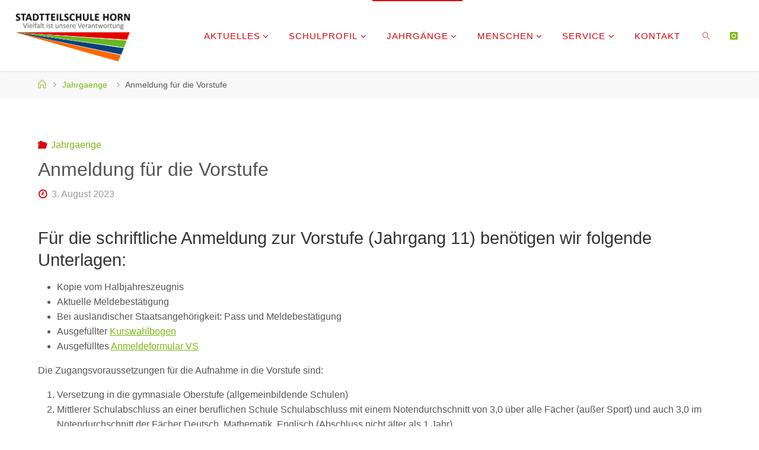

--- FILE ---
content_type: text/html; charset=UTF-8
request_url: https://stshorn.hamburg.de/2023/08/03/anmeldung-fuer-die-vorstufe/
body_size: 19557
content:
<!DOCTYPE html>
<html lang="de">
<head>
<meta name="viewport" content="width=device-width, user-scalable=yes, initial-scale=1.0">
<meta http-equiv="X-UA-Compatible" content="IE=edge" /><meta charset="UTF-8">
<link rel="profile" href="http://gmpg.org/xfn/11">
<meta name='robots' content='index, follow, max-image-preview:large, max-snippet:-1, max-video-preview:-1' />
	<style>img:is([sizes="auto" i], [sizes^="auto," i]) { contain-intrinsic-size: 3000px 1500px }</style>
	
	<!-- This site is optimized with the Yoast SEO plugin v26.5 - https://yoast.com/wordpress/plugins/seo/ -->
	<title>Anmeldung für die Vorstufe - STS Horn</title>
	<link rel="canonical" href="https://stshorn.hamburg.de/2023/08/03/anmeldung-fuer-die-vorstufe/" />
	<meta property="og:locale" content="de_DE" />
	<meta property="og:type" content="article" />
	<meta property="og:title" content="Anmeldung für die Vorstufe - STS Horn" />
	<meta property="og:description" content="Für die schriftliche Anmeldung zur Vorstufe (Jahrgang 11) benötigen wir folgende Unterlagen: Kopie vom Halbjahreszeugnis Aktuelle Meldebestätigung Bei ausländischer Staatsangehörigkeit: Pass und Meldebestätigung Ausgefüllter Kurswahlbogen &hellip;" />
	<meta property="og:url" content="https://stshorn.hamburg.de/2023/08/03/anmeldung-fuer-die-vorstufe/" />
	<meta property="og:site_name" content="STS Horn" />
	<meta property="article:published_time" content="2023-08-03T16:58:20+00:00" />
	<meta property="article:modified_time" content="2025-01-05T16:29:05+00:00" />
	<meta name="author" content="heidrunzierahn" />
	<meta name="twitter:card" content="summary_large_image" />
	<meta name="twitter:label1" content="Verfasst von" />
	<meta name="twitter:data1" content="heidrunzierahn" />
	<meta name="twitter:label2" content="Geschätzte Lesezeit" />
	<meta name="twitter:data2" content="1 Minute" />
	<script type="application/ld+json" class="yoast-schema-graph">{"@context":"https://schema.org","@graph":[{"@type":"Article","@id":"https://stshorn.hamburg.de/2023/08/03/anmeldung-fuer-die-vorstufe/#article","isPartOf":{"@id":"https://stshorn.hamburg.de/2023/08/03/anmeldung-fuer-die-vorstufe/"},"author":{"name":"heidrunzierahn","@id":"https://stshorn.hamburg.de/#/schema/person/f60b05395f35b96d2cf89d4ffd2d87b6"},"headline":"Anmeldung für die Vorstufe","datePublished":"2023-08-03T16:58:20+00:00","dateModified":"2025-01-05T16:29:05+00:00","mainEntityOfPage":{"@id":"https://stshorn.hamburg.de/2023/08/03/anmeldung-fuer-die-vorstufe/"},"wordCount":117,"publisher":{"@id":"https://stshorn.hamburg.de/#organization"},"articleSection":["Jahrgaenge"],"inLanguage":"de"},{"@type":"WebPage","@id":"https://stshorn.hamburg.de/2023/08/03/anmeldung-fuer-die-vorstufe/","url":"https://stshorn.hamburg.de/2023/08/03/anmeldung-fuer-die-vorstufe/","name":"Anmeldung für die Vorstufe - STS Horn","isPartOf":{"@id":"https://stshorn.hamburg.de/#website"},"datePublished":"2023-08-03T16:58:20+00:00","dateModified":"2025-01-05T16:29:05+00:00","breadcrumb":{"@id":"https://stshorn.hamburg.de/2023/08/03/anmeldung-fuer-die-vorstufe/#breadcrumb"},"inLanguage":"de","potentialAction":[{"@type":"ReadAction","target":["https://stshorn.hamburg.de/2023/08/03/anmeldung-fuer-die-vorstufe/"]}]},{"@type":"BreadcrumbList","@id":"https://stshorn.hamburg.de/2023/08/03/anmeldung-fuer-die-vorstufe/#breadcrumb","itemListElement":[{"@type":"ListItem","position":1,"name":"Startseite","item":"https://stshorn.hamburg.de/"},{"@type":"ListItem","position":2,"name":"Anmeldung für die Vorstufe"}]},{"@type":"WebSite","@id":"https://stshorn.hamburg.de/#website","url":"https://stshorn.hamburg.de/","name":"STS Horn","description":"Vielfalt ist unsere Verantwortung","publisher":{"@id":"https://stshorn.hamburg.de/#organization"},"potentialAction":[{"@type":"SearchAction","target":{"@type":"EntryPoint","urlTemplate":"https://stshorn.hamburg.de/?s={search_term_string}"},"query-input":{"@type":"PropertyValueSpecification","valueRequired":true,"valueName":"search_term_string"}}],"inLanguage":"de"},{"@type":"Organization","@id":"https://stshorn.hamburg.de/#organization","name":"STS Horn","url":"https://stshorn.hamburg.de/","logo":{"@type":"ImageObject","inLanguage":"de","@id":"https://stshorn.hamburg.de/#/schema/logo/image/","url":"https://stshorn.hamburg.de/wp-content/uploads/sites/441/2024/02/cropped-cropped-Horn_Header-1024x406-1.jpeg","contentUrl":"https://stshorn.hamburg.de/wp-content/uploads/sites/441/2024/02/cropped-cropped-Horn_Header-1024x406-1.jpeg","width":835,"height":406,"caption":"STS Horn"},"image":{"@id":"https://stshorn.hamburg.de/#/schema/logo/image/"}},{"@type":"Person","@id":"https://stshorn.hamburg.de/#/schema/person/f60b05395f35b96d2cf89d4ffd2d87b6","name":"heidrunzierahn","url":"https://stshorn.hamburg.de/author/heidrunzierahn/"}]}</script>
	<!-- / Yoast SEO plugin. -->


<link rel="alternate" type="application/rss+xml" title="STS Horn &raquo; Feed" href="https://stshorn.hamburg.de/feed/" />
<link rel='stylesheet' id='wp-block-library-css' href='https://stshorn.hamburg.de/wp-includes/css/dist/block-library/style.min.css?ver=6.7.4' media='all' />
<style id='classic-theme-styles-inline-css'>
/*! This file is auto-generated */
.wp-block-button__link{color:#fff;background-color:#32373c;border-radius:9999px;box-shadow:none;text-decoration:none;padding:calc(.667em + 2px) calc(1.333em + 2px);font-size:1.125em}.wp-block-file__button{background:#32373c;color:#fff;text-decoration:none}
</style>
<style id='global-styles-inline-css'>
:root{--wp--preset--aspect-ratio--square: 1;--wp--preset--aspect-ratio--4-3: 4/3;--wp--preset--aspect-ratio--3-4: 3/4;--wp--preset--aspect-ratio--3-2: 3/2;--wp--preset--aspect-ratio--2-3: 2/3;--wp--preset--aspect-ratio--16-9: 16/9;--wp--preset--aspect-ratio--9-16: 9/16;--wp--preset--color--black: #000000;--wp--preset--color--cyan-bluish-gray: #abb8c3;--wp--preset--color--white: #ffffff;--wp--preset--color--pale-pink: #f78da7;--wp--preset--color--vivid-red: #cf2e2e;--wp--preset--color--luminous-vivid-orange: #ff6900;--wp--preset--color--luminous-vivid-amber: #fcb900;--wp--preset--color--light-green-cyan: #7bdcb5;--wp--preset--color--vivid-green-cyan: #00d084;--wp--preset--color--pale-cyan-blue: #8ed1fc;--wp--preset--color--vivid-cyan-blue: #0693e3;--wp--preset--color--vivid-purple: #9b51e0;--wp--preset--color--accent-1: #7db713;--wp--preset--color--accent-2: #d8000b;--wp--preset--color--headings: #333;--wp--preset--color--sitetext: #555;--wp--preset--color--sitebg: #fff;--wp--preset--gradient--vivid-cyan-blue-to-vivid-purple: linear-gradient(135deg,rgba(6,147,227,1) 0%,rgb(155,81,224) 100%);--wp--preset--gradient--light-green-cyan-to-vivid-green-cyan: linear-gradient(135deg,rgb(122,220,180) 0%,rgb(0,208,130) 100%);--wp--preset--gradient--luminous-vivid-amber-to-luminous-vivid-orange: linear-gradient(135deg,rgba(252,185,0,1) 0%,rgba(255,105,0,1) 100%);--wp--preset--gradient--luminous-vivid-orange-to-vivid-red: linear-gradient(135deg,rgba(255,105,0,1) 0%,rgb(207,46,46) 100%);--wp--preset--gradient--very-light-gray-to-cyan-bluish-gray: linear-gradient(135deg,rgb(238,238,238) 0%,rgb(169,184,195) 100%);--wp--preset--gradient--cool-to-warm-spectrum: linear-gradient(135deg,rgb(74,234,220) 0%,rgb(151,120,209) 20%,rgb(207,42,186) 40%,rgb(238,44,130) 60%,rgb(251,105,98) 80%,rgb(254,248,76) 100%);--wp--preset--gradient--blush-light-purple: linear-gradient(135deg,rgb(255,206,236) 0%,rgb(152,150,240) 100%);--wp--preset--gradient--blush-bordeaux: linear-gradient(135deg,rgb(254,205,165) 0%,rgb(254,45,45) 50%,rgb(107,0,62) 100%);--wp--preset--gradient--luminous-dusk: linear-gradient(135deg,rgb(255,203,112) 0%,rgb(199,81,192) 50%,rgb(65,88,208) 100%);--wp--preset--gradient--pale-ocean: linear-gradient(135deg,rgb(255,245,203) 0%,rgb(182,227,212) 50%,rgb(51,167,181) 100%);--wp--preset--gradient--electric-grass: linear-gradient(135deg,rgb(202,248,128) 0%,rgb(113,206,126) 100%);--wp--preset--gradient--midnight: linear-gradient(135deg,rgb(2,3,129) 0%,rgb(40,116,252) 100%);--wp--preset--font-size--small: 10px;--wp--preset--font-size--medium: 20px;--wp--preset--font-size--large: 25px;--wp--preset--font-size--x-large: 42px;--wp--preset--font-size--normal: 16px;--wp--preset--font-size--larger: 40px;--wp--preset--spacing--20: 0.44rem;--wp--preset--spacing--30: 0.67rem;--wp--preset--spacing--40: 1rem;--wp--preset--spacing--50: 1.5rem;--wp--preset--spacing--60: 2.25rem;--wp--preset--spacing--70: 3.38rem;--wp--preset--spacing--80: 5.06rem;--wp--preset--shadow--natural: 6px 6px 9px rgba(0, 0, 0, 0.2);--wp--preset--shadow--deep: 12px 12px 50px rgba(0, 0, 0, 0.4);--wp--preset--shadow--sharp: 6px 6px 0px rgba(0, 0, 0, 0.2);--wp--preset--shadow--outlined: 6px 6px 0px -3px rgba(255, 255, 255, 1), 6px 6px rgba(0, 0, 0, 1);--wp--preset--shadow--crisp: 6px 6px 0px rgba(0, 0, 0, 1);}:where(.is-layout-flex){gap: 0.5em;}:where(.is-layout-grid){gap: 0.5em;}body .is-layout-flex{display: flex;}.is-layout-flex{flex-wrap: wrap;align-items: center;}.is-layout-flex > :is(*, div){margin: 0;}body .is-layout-grid{display: grid;}.is-layout-grid > :is(*, div){margin: 0;}:where(.wp-block-columns.is-layout-flex){gap: 2em;}:where(.wp-block-columns.is-layout-grid){gap: 2em;}:where(.wp-block-post-template.is-layout-flex){gap: 1.25em;}:where(.wp-block-post-template.is-layout-grid){gap: 1.25em;}.has-black-color{color: var(--wp--preset--color--black) !important;}.has-cyan-bluish-gray-color{color: var(--wp--preset--color--cyan-bluish-gray) !important;}.has-white-color{color: var(--wp--preset--color--white) !important;}.has-pale-pink-color{color: var(--wp--preset--color--pale-pink) !important;}.has-vivid-red-color{color: var(--wp--preset--color--vivid-red) !important;}.has-luminous-vivid-orange-color{color: var(--wp--preset--color--luminous-vivid-orange) !important;}.has-luminous-vivid-amber-color{color: var(--wp--preset--color--luminous-vivid-amber) !important;}.has-light-green-cyan-color{color: var(--wp--preset--color--light-green-cyan) !important;}.has-vivid-green-cyan-color{color: var(--wp--preset--color--vivid-green-cyan) !important;}.has-pale-cyan-blue-color{color: var(--wp--preset--color--pale-cyan-blue) !important;}.has-vivid-cyan-blue-color{color: var(--wp--preset--color--vivid-cyan-blue) !important;}.has-vivid-purple-color{color: var(--wp--preset--color--vivid-purple) !important;}.has-black-background-color{background-color: var(--wp--preset--color--black) !important;}.has-cyan-bluish-gray-background-color{background-color: var(--wp--preset--color--cyan-bluish-gray) !important;}.has-white-background-color{background-color: var(--wp--preset--color--white) !important;}.has-pale-pink-background-color{background-color: var(--wp--preset--color--pale-pink) !important;}.has-vivid-red-background-color{background-color: var(--wp--preset--color--vivid-red) !important;}.has-luminous-vivid-orange-background-color{background-color: var(--wp--preset--color--luminous-vivid-orange) !important;}.has-luminous-vivid-amber-background-color{background-color: var(--wp--preset--color--luminous-vivid-amber) !important;}.has-light-green-cyan-background-color{background-color: var(--wp--preset--color--light-green-cyan) !important;}.has-vivid-green-cyan-background-color{background-color: var(--wp--preset--color--vivid-green-cyan) !important;}.has-pale-cyan-blue-background-color{background-color: var(--wp--preset--color--pale-cyan-blue) !important;}.has-vivid-cyan-blue-background-color{background-color: var(--wp--preset--color--vivid-cyan-blue) !important;}.has-vivid-purple-background-color{background-color: var(--wp--preset--color--vivid-purple) !important;}.has-black-border-color{border-color: var(--wp--preset--color--black) !important;}.has-cyan-bluish-gray-border-color{border-color: var(--wp--preset--color--cyan-bluish-gray) !important;}.has-white-border-color{border-color: var(--wp--preset--color--white) !important;}.has-pale-pink-border-color{border-color: var(--wp--preset--color--pale-pink) !important;}.has-vivid-red-border-color{border-color: var(--wp--preset--color--vivid-red) !important;}.has-luminous-vivid-orange-border-color{border-color: var(--wp--preset--color--luminous-vivid-orange) !important;}.has-luminous-vivid-amber-border-color{border-color: var(--wp--preset--color--luminous-vivid-amber) !important;}.has-light-green-cyan-border-color{border-color: var(--wp--preset--color--light-green-cyan) !important;}.has-vivid-green-cyan-border-color{border-color: var(--wp--preset--color--vivid-green-cyan) !important;}.has-pale-cyan-blue-border-color{border-color: var(--wp--preset--color--pale-cyan-blue) !important;}.has-vivid-cyan-blue-border-color{border-color: var(--wp--preset--color--vivid-cyan-blue) !important;}.has-vivid-purple-border-color{border-color: var(--wp--preset--color--vivid-purple) !important;}.has-vivid-cyan-blue-to-vivid-purple-gradient-background{background: var(--wp--preset--gradient--vivid-cyan-blue-to-vivid-purple) !important;}.has-light-green-cyan-to-vivid-green-cyan-gradient-background{background: var(--wp--preset--gradient--light-green-cyan-to-vivid-green-cyan) !important;}.has-luminous-vivid-amber-to-luminous-vivid-orange-gradient-background{background: var(--wp--preset--gradient--luminous-vivid-amber-to-luminous-vivid-orange) !important;}.has-luminous-vivid-orange-to-vivid-red-gradient-background{background: var(--wp--preset--gradient--luminous-vivid-orange-to-vivid-red) !important;}.has-very-light-gray-to-cyan-bluish-gray-gradient-background{background: var(--wp--preset--gradient--very-light-gray-to-cyan-bluish-gray) !important;}.has-cool-to-warm-spectrum-gradient-background{background: var(--wp--preset--gradient--cool-to-warm-spectrum) !important;}.has-blush-light-purple-gradient-background{background: var(--wp--preset--gradient--blush-light-purple) !important;}.has-blush-bordeaux-gradient-background{background: var(--wp--preset--gradient--blush-bordeaux) !important;}.has-luminous-dusk-gradient-background{background: var(--wp--preset--gradient--luminous-dusk) !important;}.has-pale-ocean-gradient-background{background: var(--wp--preset--gradient--pale-ocean) !important;}.has-electric-grass-gradient-background{background: var(--wp--preset--gradient--electric-grass) !important;}.has-midnight-gradient-background{background: var(--wp--preset--gradient--midnight) !important;}.has-small-font-size{font-size: var(--wp--preset--font-size--small) !important;}.has-medium-font-size{font-size: var(--wp--preset--font-size--medium) !important;}.has-large-font-size{font-size: var(--wp--preset--font-size--large) !important;}.has-x-large-font-size{font-size: var(--wp--preset--font-size--x-large) !important;}
:where(.wp-block-post-template.is-layout-flex){gap: 1.25em;}:where(.wp-block-post-template.is-layout-grid){gap: 1.25em;}
:where(.wp-block-columns.is-layout-flex){gap: 2em;}:where(.wp-block-columns.is-layout-grid){gap: 2em;}
:root :where(.wp-block-pullquote){font-size: 1.5em;line-height: 1.6;}
</style>
<link rel='stylesheet' id='external_content_blocker_frontend_styles-css' href='https://stshorn.hamburg.de/wp-content/plugins/bsb-external-content-blocker/include/../assets/css/frontend.css?ver=1725265440' media='all' />
<link rel='stylesheet' id='bsb_media_copyright---bsb-media-copyright-css' href='https://stshorn.hamburg.de/wp-content/plugins/bsb-media-copyright/css/bsb-media-copyright.css?ver=0.5.0' media='all' />
<link rel='stylesheet' id='responsive-lightbox-swipebox-css' href='https://stshorn.hamburg.de/wp-content/plugins/responsive-lightbox/assets/swipebox/swipebox.min.css?ver=1.5.2' media='all' />
<link rel='stylesheet' id='bsb_media_copyright-compat-fluida-css' href='https://stshorn.hamburg.de/wp-content/plugins/bsb-media-copyright/css/compat/fluida.css?ver=0.5.0' media='all' />
<link rel='stylesheet' id='fluida-themefonts-css' href='https://stshorn.hamburg.de/wp-content/themes/fluida/resources/fonts/fontfaces.css?ver=1.8.8.1' media='all' />
<link rel='stylesheet' id='fluida-main-css' href='https://stshorn.hamburg.de/wp-content/themes/fluida/style.css?ver=1.8.8.1' media='all' />
<style id='fluida-main-inline-css'>
 #site-wrapper, #site-header-main, #header-image-main-inside, #wp-custom-header { margin: 0 auto; max-width: 1410px; } #site-header-main { left: 0; right: 0; } #primary { width: 320px; } #secondary { width: 320px; } #container.one-column { } #container.two-columns-right #secondary { float: right; } #container.two-columns-right .main, .two-columns-right #breadcrumbs { width: calc( 98% - 320px ); float: left; } #container.two-columns-left #primary { float: left; } #container.two-columns-left .main, .two-columns-left #breadcrumbs { width: calc( 98% - 320px ); float: right; } #container.three-columns-right #primary, #container.three-columns-left #primary, #container.three-columns-sided #primary { float: left; } #container.three-columns-right #secondary, #container.three-columns-left #secondary, #container.three-columns-sided #secondary { float: left; } #container.three-columns-right #primary, #container.three-columns-left #secondary { margin-left: 2%; margin-right: 2%; } #container.three-columns-right .main, .three-columns-right #breadcrumbs { width: calc( 96% - 640px ); float: left; } #container.three-columns-left .main, .three-columns-left #breadcrumbs { width: calc( 96% - 640px ); float: right; } #container.three-columns-sided #secondary { float: right; } #container.three-columns-sided .main, .three-columns-sided #breadcrumbs { width: calc( 96% - 640px ); float: right; margin: 0 calc( 2% + 320px ) 0 -1920px; } #site-text { clip: rect(1px, 1px, 1px, 1px); height: 1px; overflow: hidden; position: absolute !important; width: 1px; word-wrap: normal !important; } html { font-family: Helvetica, sans-serif; font-size: 16px; font-weight: 300; line-height: 1.6; } #site-title { font-family: Helvetica, sans-serif; font-size: 120%; font-weight: 300; } #access ul li a { font-family: Helvetica, sans-serif; font-size: 95%; font-weight: 300; } #access i.search-icon { ; } .widget-title { font-family: Helvetica, sans-serif; font-size: 100%; font-weight: 300; } .widget-container { font-family: Helvetica, sans-serif; font-size: 100%; font-weight: 300; } .entry-title, #reply-title, .woocommerce .main .page-title, .woocommerce .main .entry-title { font-family: Helvetica, sans-serif; font-size: 200%; font-weight: 400; } .content-masonry .entry-title { font-size: 150%; } h1 { font-size: 2.33em; } h2 { font-size: 2.06em; } h3 { font-size: 1.79em; } h4 { font-size: 1.52em; } h5 { font-size: 1.25em; } h6 { font-size: 0.98em; } h1, h2, h3, h4, h5, h6 { font-family: Helvetica, sans-serif; font-weight: 300; } .lp-staticslider .staticslider-caption-title, .seriousslider.seriousslider-theme .seriousslider-caption-title { font-family: Helvetica, sans-serif; } body { color: #555; background-color: #ffffff; } #site-header-main, #site-header-main-inside, #access ul li a, #access ul ul, #access::after { background-color: #fff; } #access .menu-main-search .searchform { border-color: #d8000b; background-color: #d8000b; } .menu-search-animated .searchform input[type="search"], .menu-search-animated .searchform input[type="search"]:focus { color: #fff; } #header a { color: #7db713; } #access > div > ul > li, #access > div > ul > li > a { color: #d8000b; } #access ul.sub-menu li a, #access ul.children li a { color: #555; } #access ul.sub-menu li:hover > a, #access ul.children li:hover > a { background-color: rgba(85,85,85,0.1); } #access > div > ul > li:hover > a { color: #fff; } #access ul > li.current_page_item > a, #access ul > li.current-menu-item > a, #access ul > li.current_page_ancestor > a, #access ul > li.current-menu-ancestor > a, #access .sub-menu, #access .children { border-top-color: #d8000b; } #access ul ul ul { border-left-color: rgba(85,85,85,0.5); } #access > div > ul > li:hover > a { background-color: #d8000b; } #access ul.children > li.current_page_item > a, #access ul.sub-menu > li.current-menu-item > a, #access ul.children > li.current_page_ancestor > a, #access ul.sub-menu > li.current-menu-ancestor > a { border-color: #555; } .searchform .searchsubmit, .searchform:hover input[type="search"], .searchform input[type="search"]:focus { color: #fff; background-color: transparent; } .searchform::after, .searchform input[type="search"]:focus, .searchform .searchsubmit:hover { background-color: #7db713; } article.hentry, #primary, .searchform, .main > div:not(#content-masonry), .main > header, .main > nav#nav-below, .pagination span, .pagination a, #nav-old-below .nav-previous, #nav-old-below .nav-next { background-color: #fff; } #breadcrumbs-container { background-color: #f8f8f8;} #secondary { ; } #colophon, #footer { background-color: #00589c; color: #ffffff; } span.entry-format { color: #7db713; } .format-aside { border-top-color: #ffffff; } article.hentry .post-thumbnail-container { background-color: rgba(85,85,85,0.15); } .entry-content blockquote::before, .entry-content blockquote::after { color: rgba(85,85,85,0.1); } .entry-content h1, .entry-content h2, .entry-content h3, .entry-content h4, .lp-text-content h1, .lp-text-content h2, .lp-text-content h3, .lp-text-content h4 { color: #333; } a { color: #7db713; } a:hover, .entry-meta span a:hover, .comments-link a:hover { color: #d8000b; } #footer a, .page-title strong { color: #7db713; } #footer a:hover, #site-title a:hover span { color: #d8000b; } #access > div > ul > li.menu-search-animated:hover i { color: #fff; } .continue-reading-link { color: #fff; background-color: #d8000b} .continue-reading-link:before { background-color: #7db713} .continue-reading-link:hover { color: #fff; } header.pad-container { border-top-color: #7db713; } article.sticky:after { background-color: rgba(125,183,19,1); } .socials a:before { color: #7db713; } .socials a:hover:before { color: #d8000b; } .fluida-normalizedtags #content .tagcloud a { color: #fff; background-color: #7db713; } .fluida-normalizedtags #content .tagcloud a:hover { background-color: #d8000b; } #toTop .icon-back2top:before { color: #7db713; } #toTop:hover .icon-back2top:before { color: #d8000b; } .entry-meta .icon-metas:before { color: #d8000b; } .page-link a:hover { border-top-color: #d8000b; } #site-title span a span:nth-child(1) { background-color: #7db713; color: #fff; width: 1.4em; margin-right: .1em; text-align: center; line-height: 1.4; font-weight: 300; } #site-title span a:hover span:nth-child(1) { background-color: #d8000b; } .fluida-caption-one .main .wp-caption .wp-caption-text { border-bottom-color: #eeeeee; } .fluida-caption-two .main .wp-caption .wp-caption-text { background-color: #f5f5f5; } .fluida-image-one .entry-content img[class*="align"], .fluida-image-one .entry-summary img[class*="align"], .fluida-image-two .entry-content img[class*='align'], .fluida-image-two .entry-summary img[class*='align'] { border-color: #eeeeee; } .fluida-image-five .entry-content img[class*='align'], .fluida-image-five .entry-summary img[class*='align'] { border-color: #7db713; } /* diffs */ span.edit-link a.post-edit-link, span.edit-link a.post-edit-link:hover, span.edit-link .icon-edit:before { color: #9a9a9a; } .searchform { border-color: #ebebeb; } .entry-meta span, .entry-utility span, .entry-meta time, .comment-meta a, #breadcrumbs-nav .icon-angle-right::before, .footermenu ul li span.sep { color: #9a9a9a; } #footer { border-top-color: #004488; } #colophon .widget-container:after { background-color: #004488; } #commentform { max-width:650px;} code, .reply a:after, #nav-below .nav-previous a:before, #nav-below .nav-next a:before, .reply a:after { background-color: #eeeeee; } pre, .entry-meta .author, nav.sidebarmenu, .page-link > span, article .author-info, .comment-author, .commentlist .comment-body, .commentlist .pingback, nav.sidebarmenu li a { border-color: #eeeeee; } select, input[type], textarea { color: #555; } button, input[type="button"], input[type="submit"], input[type="reset"] { background-color: #7db713; color: #fff; } button:hover, input[type="button"]:hover, input[type="submit"]:hover, input[type="reset"]:hover { background-color: #d8000b; } select, input[type], textarea { border-color: #e9e9e9; } input[type]:hover, textarea:hover, select:hover, input[type]:focus, textarea:focus, select:focus { border-color: #cdcdcd; } hr { background-color: #e9e9e9; } #toTop { background-color: rgba(250,250,250,0.8) } /* gutenberg */ .wp-block-image.alignwide { margin-left: -7%; margin-right: -7%; } .wp-block-image.alignwide img { width: 115%; max-width: 115%; } .has-accent-1-color, .has-accent-1-color:hover { color: #7db713; } .has-accent-2-color, .has-accent-2-color:hover { color: #d8000b; } .has-headings-color, .has-headings-color:hover { color: #333; } .has-sitetext-color, .has-sitetext-color:hover { color: #555; } .has-sitebg-color, .has-sitebg-color:hover { color: #fff; } .has-accent-1-background-color { background-color: #7db713; } .has-accent-2-background-color { background-color: #d8000b; } .has-headings-background-color { background-color: #333; } .has-sitetext-background-color { background-color: #555; } .has-sitebg-background-color { background-color: #fff; } .has-small-font-size { font-size: 10px; } .has-regular-font-size { font-size: 16px; } .has-large-font-size { font-size: 25px; } .has-larger-font-size { font-size: 40px; } .has-huge-font-size { font-size: 40px; } /* woocommerce */ .woocommerce-page #respond input#submit.alt, .woocommerce a.button.alt, .woocommerce-page button.button.alt, .woocommerce input.button.alt, .woocommerce #respond input#submit, .woocommerce a.button, .woocommerce button.button, .woocommerce input.button { background-color: #7db713; color: #fff; line-height: 1.6; } .woocommerce #respond input#submit:hover, .woocommerce a.button:hover, .woocommerce button.button:hover, .woocommerce input.button:hover { background-color: #9fd935; color: #fff;} .woocommerce-page #respond input#submit.alt, .woocommerce a.button.alt, .woocommerce-page button.button.alt, .woocommerce input.button.alt { background-color: #d8000b; color: #fff; line-height: 1.6; } .woocommerce-page #respond input#submit.alt:hover, .woocommerce a.button.alt:hover, .woocommerce-page button.button.alt:hover, .woocommerce input.button.alt:hover { background-color: #fa222d; color: #fff;} .woocommerce div.product .woocommerce-tabs ul.tabs li.active { border-bottom-color: #fff; } .woocommerce #respond input#submit.alt.disabled, .woocommerce #respond input#submit.alt.disabled:hover, .woocommerce #respond input#submit.alt:disabled, .woocommerce #respond input#submit.alt:disabled:hover, .woocommerce #respond input#submit.alt[disabled]:disabled, .woocommerce #respond input#submit.alt[disabled]:disabled:hover, .woocommerce a.button.alt.disabled, .woocommerce a.button.alt.disabled:hover, .woocommerce a.button.alt:disabled, .woocommerce a.button.alt:disabled:hover, .woocommerce a.button.alt[disabled]:disabled, .woocommerce a.button.alt[disabled]:disabled:hover, .woocommerce button.button.alt.disabled, .woocommerce button.button.alt.disabled:hover, .woocommerce button.button.alt:disabled, .woocommerce button.button.alt:disabled:hover, .woocommerce button.button.alt[disabled]:disabled, .woocommerce button.button.alt[disabled]:disabled:hover, .woocommerce input.button.alt.disabled, .woocommerce input.button.alt.disabled:hover, .woocommerce input.button.alt:disabled, .woocommerce input.button.alt:disabled:hover, .woocommerce input.button.alt[disabled]:disabled, .woocommerce input.button.alt[disabled]:disabled:hover { background-color: #d8000b; } .woocommerce ul.products li.product .price, .woocommerce div.product p.price, .woocommerce div.product span.price { color: #232323 } #add_payment_method #payment, .woocommerce-cart #payment, .woocommerce-checkout #payment { background: #f5f5f5; } /* mobile menu */ nav#mobile-menu { background-color: #fff; color: #d8000b;} #mobile-menu .menu-main-search input[type="search"] { color: #d8000b; } .main .entry-content, .main .entry-summary { text-align: inherit; } .main p, .main ul, .main ol, .main dd, .main pre, .main hr { margin-bottom: 1em; } .main .entry-content p { text-indent: 0em; } .main a.post-featured-image { ; } #content { margin-top: 20px; } #content { padding-left: 0px; padding-right: 0px; } #header-widget-area { width: 33%; right: 10px; } .fluida-stripped-table .main thead th, .fluida-bordered-table .main thead th, .fluida-stripped-table .main td, .fluida-stripped-table .main th, .fluida-bordered-table .main th, .fluida-bordered-table .main td { border-color: #e9e9e9; } .fluida-clean-table .main th, .fluida-stripped-table .main tr:nth-child(even) td, .fluida-stripped-table .main tr:nth-child(even) th { background-color: #f6f6f6; } .fluida-cropped-featured .main .post-thumbnail-container { height: 250px; } .fluida-responsive-featured .main .post-thumbnail-container { max-height: 250px; height: auto; } #secondary { border: 0; box-shadow: none; } #primary + #secondary { padding-left: 1em; } article.hentry .article-inner, #breadcrumbs-nav, body.woocommerce.woocommerce-page #breadcrumbs-nav, #content-masonry article.hentry .article-inner, .pad-container { padding-left: 5%; padding-right: 5%; } .fluida-magazine-two.archive #breadcrumbs-nav, .fluida-magazine-two.archive .pad-container, .fluida-magazine-two.search #breadcrumbs-nav, .fluida-magazine-two.search .pad-container, .fluida-magazine-two.page-template-template-page-with-intro #breadcrumbs-nav, .fluida-magazine-two.page-template-template-page-with-intro .pad-container { padding-left: 2.5%; padding-right: 2.5%; } .fluida-magazine-three.archive #breadcrumbs-nav, .fluida-magazine-three.archive .pad-container, .fluida-magazine-three.search #breadcrumbs-nav, .fluida-magazine-three.search .pad-container, .fluida-magazine-three.page-template-template-page-with-intro #breadcrumbs-nav, .fluida-magazine-three.page-template-template-page-with-intro .pad-container { padding-left: 1.6666666666667%; padding-right: 1.6666666666667%; } #site-header-main { height:120px; } #sheader, .identity, #nav-toggle { height:120px; line-height:120px; } #access div > ul > li > a { line-height:118px; } #access .menu-main-search > a, #branding { height:120px; } .fluida-responsive-headerimage #masthead #header-image-main-inside { max-height: 800px; } .fluida-cropped-headerimage #masthead div.header-image { height: 800px; } #site-description { display: block; } #masthead #site-header-main { position: fixed; top: 0; box-shadow: 0 0 3px rgba(0,0,0,0.2); } #header-image-main { margin-top: 120px; } .fluida-landing-page .lp-blocks-inside, .fluida-landing-page .lp-boxes-inside, .fluida-landing-page .lp-text-inside, .fluida-landing-page .lp-posts-inside, .fluida-landing-page .lp-section-header { max-width: 1410px; } .seriousslider-theme .seriousslider-caption-buttons a:nth-child(2n+1), a.staticslider-button:nth-child(2n+1) { color: #555; border-color: #fff; background-color: #fff; } .seriousslider-theme .seriousslider-caption-buttons a:nth-child(2n+1):hover, a.staticslider-button:nth-child(2n+1):hover { color: #fff; } .seriousslider-theme .seriousslider-caption-buttons a:nth-child(2n), a.staticslider-button:nth-child(2n) { border-color: #fff; color: #fff; } .seriousslider-theme .seriousslider-caption-buttons a:nth-child(2n):hover, .staticslider-button:nth-child(2n):hover { color: #555; background-color: #fff; } .lp-blocks { ; } .lp-block > i::before { color: #7db713; } .lp-block:hover i::before { color: #d8000b; } .lp-block i:after { background-color: #7db713; } .lp-block:hover i:after { background-color: #d8000b; } .lp-block-text, .lp-boxes-static .lp-box-text, .lp-section-desc { color: #919191; } .lp-text { background-color: #FFF; } .lp-boxes-1 .lp-box .lp-box-image { height: 165px; } .lp-boxes-1.lp-boxes-animated .lp-box:hover .lp-box-text { max-height: 65px; } .lp-boxes-2 .lp-box .lp-box-image { height: 147px; } .lp-boxes-2.lp-boxes-animated .lp-box:hover .lp-box-text { max-height: 47px; } .lp-box-readmore { color: #7db713; } .lp-boxes { ; } .lp-boxes .lp-box-overlay { background-color: rgba(125,183,19, 0.9); } .lpbox-rnd1 { background-color: #c8c8c8; } .lpbox-rnd2 { background-color: #c3c3c3; } .lpbox-rnd3 { background-color: #bebebe; } .lpbox-rnd4 { background-color: #b9b9b9; } .lpbox-rnd5 { background-color: #b4b4b4; } .lpbox-rnd6 { background-color: #afafaf; } .lpbox-rnd7 { background-color: #aaaaaa; } .lpbox-rnd8 { background-color: #a5a5a5; } 
</style>
<link rel='stylesheet' id='leaflet-css' href='https://stshorn.hamburg.de/wp-content/plugins/acf-openstreetmap-field/assets/css/acf-osm-leaflet.css?ver=1.5.7' media='all' />
<link rel='stylesheet' id='pp-calendar-css' href='https://stshorn.hamburg.de/wp-content/plugins/calendar-importer/css/calendar-importer.css?ver=0.3.21' media='all' />
<script src="https://stshorn.hamburg.de/wp-includes/js/tinymce/tinymce.min.js?ver=49110-20201110" id="wp-tinymce-root-js"></script>
<script src="https://stshorn.hamburg.de/wp-includes/js/tinymce/plugins/compat3x/plugin.min.js?ver=49110-20201110" id="wp-tinymce-js"></script>
<script src="https://stshorn.hamburg.de/wp-includes/js/jquery/jquery.min.js?ver=3.7.1" id="jquery-core-js"></script>
<script src="https://stshorn.hamburg.de/wp-includes/js/jquery/jquery-migrate.min.js?ver=3.4.1" id="jquery-migrate-js"></script>
<script src="https://stshorn.hamburg.de/wp-content/plugins/responsive-lightbox/assets/swipebox/jquery.swipebox.min.js?ver=1.5.2" id="responsive-lightbox-swipebox-js"></script>
<script src="https://stshorn.hamburg.de/wp-includes/js/underscore.min.js?ver=1.13.7" id="underscore-js"></script>
<script src="https://stshorn.hamburg.de/wp-content/plugins/responsive-lightbox/assets/infinitescroll/infinite-scroll.pkgd.min.js?ver=4.0.1" id="responsive-lightbox-infinite-scroll-js"></script>
<script id="responsive-lightbox-js-before">
var rlArgs = {"script":"swipebox","selector":"lightbox","customEvents":"","activeGalleries":true,"animation":true,"hideCloseButtonOnMobile":false,"removeBarsOnMobile":false,"hideBars":true,"hideBarsDelay":5000,"videoMaxWidth":1080,"useSVG":true,"loopAtEnd":false,"woocommerce_gallery":false,"ajaxurl":"https:\/\/stshorn.hamburg.de\/wp-admin\/admin-ajax.php","nonce":"ebee3fbbde","preview":false,"postId":865,"scriptExtension":false};
</script>
<script src="https://stshorn.hamburg.de/wp-content/plugins/responsive-lightbox/js/front.js?ver=2.5.4" id="responsive-lightbox-js"></script>
<!--[if lt IE 9]>
<script src="https://stshorn.hamburg.de/wp-content/themes/fluida/resources/js/html5shiv.min.js?ver=1.8.8.1" id="fluida-html5shiv-js"></script>
<![endif]-->
<link rel="https://api.w.org/" href="https://stshorn.hamburg.de/wp-json/" /><link rel="alternate" title="JSON" type="application/json" href="https://stshorn.hamburg.de/wp-json/wp/v2/posts/865" /><link rel='shortlink' href='https://stshorn.hamburg.de/?p=865' />
<link rel="alternate" title="oEmbed (JSON)" type="application/json+oembed" href="https://stshorn.hamburg.de/wp-json/oembed/1.0/embed?url=https%3A%2F%2Fstshorn.hamburg.de%2F2023%2F08%2F03%2Fanmeldung-fuer-die-vorstufe%2F" />
<link rel="alternate" title="oEmbed (XML)" type="text/xml+oembed" href="https://stshorn.hamburg.de/wp-json/oembed/1.0/embed?url=https%3A%2F%2Fstshorn.hamburg.de%2F2023%2F08%2F03%2Fanmeldung-fuer-die-vorstufe%2F&#038;format=xml" />
<style>
.bsb-footer {
	font-family: "Helvetica Neue", Helvetica, Arial, sans-serif;
	font-size:16px;
	line-height:17px;
	text-align:center;
	width:100%;
	background:#f0f0f0 !important;
	background-color:#f0f0f0 !important;
	position:relative;
}

.bsb-footer ul {
	list-style-type: none;
}
.bsb-footer ul li {
	display: inline-block;
}

.bsb-footer a {
	display: inline-block;
}

.bsb-footer,
.bsb-footer a,
.bsb-footer a:visited,
.bsb-footer a:hover,
.bsb-footer .title {
	color:#666;
}
.bsb-footer a:hover .title {
	text-decoration:underline;
}
.bsb-footer .logo-image {
	width:160px;
}

/* .bsb-footer-logos {
	display: grid;
	grid-template-columns: repeat(auto-fill, minmax(170px, 1fr));
} */
.bsb-logo-item {
	display:inline-block;
	max-width:100%;
	vertical-align:middle;
	margin:30px 10px;
}

/* BSB */
.bsb-logo-item-bsb {
	text-align:left;
	margin-right: 5px;
}
.bsb-logo-item-bsb .bsb-topline {
	display:block;
	letter-spacing:0.05em;
}
.bsb-logo-item-bsb .title {
	font-weight:bold;
}

/* BSB */
.bsb-logo-item-bildungsserver .title,
.bsb-logo-item-bildungsserver .logo-image {
	display: inline-block;
	vertical-align: middle;
}
.bsb-logo-item-bildungsserver img.logo-image {
	min-width: 60px !important;
	width: 60px !important;
	height:auto;
}
.bsb-logo-item-bildungsserver .title {
	text-align:left;
	font-weight:bold;
}


.bsb-logo-item-polyplanet {
}
.bsb-footer .bsb-logo-item-bsb .logo-image {
	width: 150px;
}
@media (min-width: 768px) {
	.bsb-footer {
		font-size:12px;
		line-height:15px;
	}
	.bsb-logo-item {
		margin:10px 30px;
	}
	.bsb-logo-item-bsb {
		margin-right: 5px;
	}
	.bsb-logo-item-bsb .bsb-topline {
		font-size:10px;
	}
	.bsb-footer .logo-image {
		width:120px;
	}
	.bsb-footer .bsb-logo-item-bsb .logo-image {
		width: 170px;
	}

}



.bsb-footer-menu {
	padding:8px 0;
	border-top:1px solid #999;
	border-bottom:1px solid #999;
}
.bsb-footer-menu a {
	display:inline-block;
	margin:0 8px;
}
/*
 */


/* clearfix */
.bsb-clearfix:after {
	content: "";
	display: block;
	clear: both;
	visibility: hidden;
	line-height: 0;
	height: 0;
}

.bsb-clearfix {
	clear: left;
/* 	display: inline-block; */
}

html[xmlns] .bsb-clearfix {
	display: block;
}

* html .bsb-clearfix {
	height: 1%;
}

.bsb-piwik-opt-out {
	background-color:#fff;
	padding:8px 0;
}
.bsb-piwik-opt-out p {
	margin:0 8px;
}
.bsb-piwik-opt-out a,
.bsb-piwik-opt-out a:visited {
	color:#000;
	text-decoration:underline;
}
.bsb-piwik-opt-out iframe {
	display:none;
	width:100%;
	min-height:100px;
	border-style:none;
}

@media (max-width: 840px) {
	.bsb-piwik-opt-out iframe {
		min-height:350px;
	}
}
</style><link rel="dns-prefetch" href="//schulhomepages-tracking.hamburg.de" /><link rel="icon" href="https://stshorn.hamburg.de/wp-content/uploads/sites/441/2023/08/cropped-stshorn-favicon-01-32x32.png" sizes="32x32" />
<link rel="icon" href="https://stshorn.hamburg.de/wp-content/uploads/sites/441/2023/08/cropped-stshorn-favicon-01-192x192.png" sizes="192x192" />
<link rel="apple-touch-icon" href="https://stshorn.hamburg.de/wp-content/uploads/sites/441/2023/08/cropped-stshorn-favicon-01-180x180.png" />
<meta name="msapplication-TileImage" content="https://stshorn.hamburg.de/wp-content/uploads/sites/441/2023/08/cropped-stshorn-favicon-01-270x270.png" />
		<style id="wp-custom-css">
			#nav-below {
    display: none;
}

.main .lp-block-title {
    margin: 0px auto .75em;
    letter-spacing: 1px;
    text-transform: uppercase;
    line-height: 1.2;
    font-size: small;
}
.lp-blocks-inside {
    padding: 2em;
}
article.hentry .post-thumbnail-container &gt; a.responsive-featured-image {
    display: block;
    margin: 0 auto;
    width: 100%;
    text-align: center;
    background-color: #FFF;
}
.lp-box-title {
  text-transform: inherit;
  line-height: 1.4;
	font-size: 0.9em;
}
.lp-box-text-inside {
  line-height: 0.8;
	 line-height: 1.2;
}
.external_content_blocker_container {
	display: none;
}
		</style>
		</head>

<body class="post-template-default single single-post postid-865 single-format-standard wp-custom-logo wp-embed-responsive metaslider-plugin fluida-image-four fluida-caption-zero fluida-totop-normal fluida-stripped-table fluida-fixed-menu fluida-responsive-headerimage fluida-responsive-featured fluida-magazine-three fluida-magazine-layout fluida-comhide-in-posts fluida-comhide-in-pages fluida-comment-placeholder fluida-elementshadow fluida-normalizedtags fluida-article-animation-fade fluida-menu-animation" itemscope itemtype="http://schema.org/WebPage">
			<a class="skip-link screen-reader-text" href="#main" title="Skip to content"> Skip to content </a>
			<div id="site-wrapper">

	<header id="masthead" class="cryout"  itemscope itemtype="http://schema.org/WPHeader">

		<div id="site-header-main">
			<div id="site-header-main-inside">

								<nav id="mobile-menu">
					<div><ul id="mobile-nav" class=""><li id="menu-item-661" class="menu-item menu-item-type-post_type menu-item-object-post menu-item-has-children menu-item-661"><a href="https://stshorn.hamburg.de/2023/08/06/aktuelles/"><span>Aktuelles</span></a>
<ul class="sub-menu">
	<li id="menu-item-1898" class="menu-item menu-item-type-post_type menu-item-object-post menu-item-1898"><a href="https://stshorn.hamburg.de/2024/10/23/kalender/"><span>Kalender</span></a></li>
</ul>
</li>
<li id="menu-item-226" class="menu-item menu-item-type-post_type menu-item-object-post menu-item-has-children menu-item-226"><a href="https://stshorn.hamburg.de/2023/05/27/schulprofil/"><span>Schulprofil</span></a>
<ul class="sub-menu">
	<li id="menu-item-252" class="menu-item menu-item-type-post_type menu-item-object-post menu-item-252"><a href="https://stshorn.hamburg.de/2023/05/27/leitbild/"><span>Leitbild</span></a></li>
	<li id="menu-item-237" class="menu-item menu-item-type-post_type menu-item-object-post menu-item-has-children menu-item-237"><a href="https://stshorn.hamburg.de/2023/05/27/musik/"><span>Kulturschule</span></a>
	<ul class="sub-menu">
		<li id="menu-item-354" class="menu-item menu-item-type-post_type menu-item-object-post menu-item-354"><a href="https://stshorn.hamburg.de/2023/07/03/musik-2/"><span>Musik</span></a></li>
		<li id="menu-item-353" class="menu-item menu-item-type-post_type menu-item-object-post menu-item-353"><a href="https://stshorn.hamburg.de/2023/07/03/kunst/"><span>Kunst</span></a></li>
		<li id="menu-item-352" class="menu-item menu-item-type-post_type menu-item-object-post menu-item-352"><a href="https://stshorn.hamburg.de/2023/07/03/theater/"><span>Theater</span></a></li>
	</ul>
</li>
	<li id="menu-item-228" class="menu-item menu-item-type-post_type menu-item-object-post menu-item-has-children menu-item-228"><a href="https://stshorn.hamburg.de/2023/05/27/schwerpunkte/"><span>Schwerpunkte</span></a>
	<ul class="sub-menu">
		<li id="menu-item-235" class="menu-item menu-item-type-post_type menu-item-object-post menu-item-235"><a href="https://stshorn.hamburg.de/2023/05/27/klimaschule/"><span>Klimaschule</span></a></li>
		<li id="menu-item-383" class="menu-item menu-item-type-post_type menu-item-object-post menu-item-383"><a href="https://stshorn.hamburg.de/2021/12/06/gesunde-schule/"><span>Gesunde Schule</span></a></li>
		<li id="menu-item-382" class="menu-item menu-item-type-post_type menu-item-object-post menu-item-382"><a href="https://stshorn.hamburg.de/2023/07/09/schule-ohne-rassismus-schule-mit-courage/"><span>Schule ohne Rassismus</span></a></li>
		<li id="menu-item-236" class="menu-item menu-item-type-post_type menu-item-object-post menu-item-236"><a href="https://stshorn.hamburg.de/2023/05/27/projektunterricht/"><span>Projektunterricht</span></a></li>
		<li id="menu-item-646" class="menu-item menu-item-type-post_type menu-item-object-post menu-item-646"><a href="https://stshorn.hamburg.de/2021/08/04/berufsorientierung/"><span>Berufsorientierung</span></a></li>
		<li id="menu-item-234" class="menu-item menu-item-type-post_type menu-item-object-post menu-item-234"><a href="https://stshorn.hamburg.de/2023/05/27/erasmus/"><span>Erasmus</span></a></li>
		<li id="menu-item-328" class="menu-item menu-item-type-post_type menu-item-object-post menu-item-328"><a href="https://stshorn.hamburg.de/2023/05/28/begabtenfoerderung-sterneraum/"><span>Begabtenförderung</span></a></li>
	</ul>
</li>
	<li id="menu-item-246" class="menu-item menu-item-type-post_type menu-item-object-post menu-item-246"><a href="https://stshorn.hamburg.de/2023/05/27/ganztag/"><span>Ganztag</span></a></li>
	<li id="menu-item-233" class="menu-item menu-item-type-post_type menu-item-object-post menu-item-233"><a href="https://stshorn.hamburg.de/2023/05/27/auszeichnungen/"><span>Auszeichnungen</span></a></li>
	<li id="menu-item-815" class="menu-item menu-item-type-post_type menu-item-object-post menu-item-815"><a href="https://stshorn.hamburg.de/2023/08/11/rundgang/"><span>Rundgang</span></a></li>
</ul>
</li>
<li id="menu-item-623" class="menu-item menu-item-type-post_type menu-item-object-post current-menu-ancestor menu-item-has-children menu-item-623"><a href="https://stshorn.hamburg.de/2014/08/04/jahrgaenge/"><span>Jahrgänge</span></a>
<ul class="sub-menu">
	<li id="menu-item-345" class="menu-item menu-item-type-post_type menu-item-object-post menu-item-345"><a href="https://stshorn.hamburg.de/2023/05/27/jahrgang-5-7/"><span>Jahrgang 5-7</span></a></li>
	<li id="menu-item-248" class="menu-item menu-item-type-post_type menu-item-object-post menu-item-has-children menu-item-248"><a href="https://stshorn.hamburg.de/2023/05/27/jahrgang-8-10/"><span>Jahrgang 8-10</span></a>
	<ul class="sub-menu">
		<li id="menu-item-850" class="menu-item menu-item-type-post_type menu-item-object-post menu-item-850"><a href="https://stshorn.hamburg.de/2023/08/29/berufsorientierung-ab-jahrgang-8/"><span>Berufsorientierung ab Jahrgang 8</span></a></li>
	</ul>
</li>
	<li id="menu-item-247" class="menu-item menu-item-type-post_type menu-item-object-post current-menu-ancestor current-menu-parent menu-item-has-children menu-item-247"><a href="https://stshorn.hamburg.de/2023/05/27/jahrgang-11-13/"><span>Jahrgang 11-13</span></a>
	<ul class="sub-menu">
		<li id="menu-item-877" class="menu-item menu-item-type-post_type menu-item-object-post current-menu-item menu-item-877"><a href="https://stshorn.hamburg.de/2023/08/03/anmeldung-fuer-die-vorstufe/" aria-current="page"><span>Anmeldung für die Vorstufe</span></a></li>
		<li id="menu-item-933" class="menu-item menu-item-type-post_type menu-item-object-post menu-item-933"><a href="https://stshorn.hamburg.de/2023/08/03/anmeldung-fuer-die-studienstufe-jahrgang-12-13/"><span>Anmeldung für die Studienstufe</span></a></li>
	</ul>
</li>
</ul>
</li>
<li id="menu-item-227" class="menu-item menu-item-type-post_type menu-item-object-post menu-item-has-children menu-item-227"><a href="https://stshorn.hamburg.de/2023/05/27/menschen/"><span>Menschen</span></a>
<ul class="sub-menu">
	<li id="menu-item-232" class="menu-item menu-item-type-post_type menu-item-object-post menu-item-232"><a href="https://stshorn.hamburg.de/2023/05/27/schulleitung/"><span>Schulleitung</span></a></li>
	<li id="menu-item-230" class="menu-item menu-item-type-post_type menu-item-object-post menu-item-230"><a href="https://stshorn.hamburg.de/2023/05/27/kollegium/"><span>Kollegium</span></a></li>
	<li id="menu-item-231" class="menu-item menu-item-type-post_type menu-item-object-post menu-item-231"><a href="https://stshorn.hamburg.de/2023/05/27/beratung/"><span>Beratung</span></a></li>
	<li id="menu-item-229" class="menu-item menu-item-type-post_type menu-item-object-post menu-item-229"><a href="https://stshorn.hamburg.de/2023/05/27/gremien/"><span>Gremien</span></a></li>
</ul>
</li>
<li id="menu-item-258" class="menu-item menu-item-type-post_type menu-item-object-post menu-item-has-children menu-item-258"><a href="https://stshorn.hamburg.de/2023/05/27/service/"><span>Service</span></a>
<ul class="sub-menu">
	<li id="menu-item-262" class="menu-item menu-item-type-post_type menu-item-object-page menu-item-262"><a href="https://stshorn.hamburg.de/termine/"><span>Termine</span></a></li>
	<li id="menu-item-260" class="menu-item menu-item-type-post_type menu-item-object-page menu-item-260"><a href="https://stshorn.hamburg.de/vertretungsplan/"><span>Vertretungsplan</span></a></li>
	<li id="menu-item-261" class="menu-item menu-item-type-post_type menu-item-object-page menu-item-261"><a href="https://stshorn.hamburg.de/speiseplan/"><span>Mittagessen</span></a></li>
	<li id="menu-item-338" class="menu-item menu-item-type-custom menu-item-object-custom menu-item-338"><a target="_blank" href="https://stshorn.de/iserv/"><span>IServ</span></a></li>
	<li id="menu-item-915" class="menu-item menu-item-type-post_type menu-item-object-page menu-item-915"><a href="https://stshorn.hamburg.de/eduport/"><span>EduPort</span></a></li>
	<li id="menu-item-384" class="menu-item menu-item-type-custom menu-item-object-custom menu-item-384"><a target="_blank" href="https://www.instagram.com/sts.horn/?hl=de"><span>Instagram</span></a></li>
	<li id="menu-item-1400" class="menu-item menu-item-type-post_type menu-item-object-post menu-item-1400"><a href="https://stshorn.hamburg.de/2024/09/30/stellenausschreibungen/"><span>Stellenausschreibungen</span></a></li>
</ul>
</li>
<li id="menu-item-257" class="menu-item menu-item-type-post_type menu-item-object-post menu-item-257"><a href="https://stshorn.hamburg.de/2023/05/27/kontakt/"><span>Kontakt</span></a></li>
<li class='menu-main-search menu-search-animated'>
			<a role='link' href><i class='search-icon'></i><span class='screen-reader-text'>Search</span></a>
<form role="search" method="get" class="searchform" action="https://stshorn.hamburg.de/">
	<label>
		<span class="screen-reader-text">Search for:</span>
		<input type="search" class="s" placeholder="Search" value="" name="s" />
	</label>
	<button type="submit" class="searchsubmit"><span class="screen-reader-text">Search</span><i class="blicon-magnifier"></i></button>
</form>

		</li></ul></div>					<button id="nav-cancel"><i class="blicon-cross3"></i></button>
				</nav> <!-- #mobile-menu -->
				
				<div id="branding">
					<div class="identity"><a href="https://stshorn.hamburg.de/" id="logo" class="custom-logo-link" title="STS Horn" rel="home"><img   src="https://stshorn.hamburg.de/wp-content/uploads/sites/441/2024/02/cropped-cropped-Horn_Header-1024x406-1.jpeg" class="custom-logo" alt="STS Horn" decoding="async" fetchpriority="high" srcset="https://stshorn.hamburg.de/wp-content/uploads/sites/441/2024/02/cropped-cropped-Horn_Header-1024x406-1.jpeg 835w, https://stshorn.hamburg.de/wp-content/uploads/sites/441/2024/02/cropped-cropped-Horn_Header-1024x406-1-300x146.jpeg 300w, https://stshorn.hamburg.de/wp-content/uploads/sites/441/2024/02/cropped-cropped-Horn_Header-1024x406-1-768x373.jpeg 768w, https://stshorn.hamburg.de/wp-content/uploads/sites/441/2024/02/cropped-cropped-Horn_Header-1024x406-1-500x243.jpeg 500w, https://stshorn.hamburg.de/wp-content/uploads/sites/441/2024/02/cropped-cropped-Horn_Header-1024x406-1-514x250.jpeg 514w, https://stshorn.hamburg.de/wp-content/uploads/sites/441/2024/02/cropped-cropped-Horn_Header-1024x406-1-512x250.jpeg 512w" sizes="(max-width: 835px) 100vw, 835px" /></a></div><div id="site-text"><div itemprop="headline" id="site-title"><span> <a href="https://stshorn.hamburg.de/" title="Vielfalt ist unsere Verantwortung" rel="home">STS Horn</a> </span></div><span id="site-description"  itemprop="description" >Vielfalt ist unsere Verantwortung</span></div>				</div><!-- #branding -->

				<nav id="sheader" class="socials"><a target="_blank" href="https://www.instagram.com/sts.horn/?hl=de"  class="menu-item menu-item-type-custom menu-item-object-custom menu-item-368"><span>Instagram</span></a></nav>
								<a id="nav-toggle" href="#"><span>&nbsp;</span></a>
				<nav id="access" role="navigation"  aria-label="Primary Menu"  itemscope itemtype="http://schema.org/SiteNavigationElement">
						<div><ul id="prime_nav" class=""><li class="menu-item menu-item-type-post_type menu-item-object-post menu-item-has-children menu-item-661"><a href="https://stshorn.hamburg.de/2023/08/06/aktuelles/"><span>Aktuelles</span></a>
<ul class="sub-menu">
	<li class="menu-item menu-item-type-post_type menu-item-object-post menu-item-1898"><a href="https://stshorn.hamburg.de/2024/10/23/kalender/"><span>Kalender</span></a></li>
</ul>
</li>
<li class="menu-item menu-item-type-post_type menu-item-object-post menu-item-has-children menu-item-226"><a href="https://stshorn.hamburg.de/2023/05/27/schulprofil/"><span>Schulprofil</span></a>
<ul class="sub-menu">
	<li class="menu-item menu-item-type-post_type menu-item-object-post menu-item-252"><a href="https://stshorn.hamburg.de/2023/05/27/leitbild/"><span>Leitbild</span></a></li>
	<li class="menu-item menu-item-type-post_type menu-item-object-post menu-item-has-children menu-item-237"><a href="https://stshorn.hamburg.de/2023/05/27/musik/"><span>Kulturschule</span></a>
	<ul class="sub-menu">
		<li class="menu-item menu-item-type-post_type menu-item-object-post menu-item-354"><a href="https://stshorn.hamburg.de/2023/07/03/musik-2/"><span>Musik</span></a></li>
		<li class="menu-item menu-item-type-post_type menu-item-object-post menu-item-353"><a href="https://stshorn.hamburg.de/2023/07/03/kunst/"><span>Kunst</span></a></li>
		<li class="menu-item menu-item-type-post_type menu-item-object-post menu-item-352"><a href="https://stshorn.hamburg.de/2023/07/03/theater/"><span>Theater</span></a></li>
	</ul>
</li>
	<li class="menu-item menu-item-type-post_type menu-item-object-post menu-item-has-children menu-item-228"><a href="https://stshorn.hamburg.de/2023/05/27/schwerpunkte/"><span>Schwerpunkte</span></a>
	<ul class="sub-menu">
		<li class="menu-item menu-item-type-post_type menu-item-object-post menu-item-235"><a href="https://stshorn.hamburg.de/2023/05/27/klimaschule/"><span>Klimaschule</span></a></li>
		<li class="menu-item menu-item-type-post_type menu-item-object-post menu-item-383"><a href="https://stshorn.hamburg.de/2021/12/06/gesunde-schule/"><span>Gesunde Schule</span></a></li>
		<li class="menu-item menu-item-type-post_type menu-item-object-post menu-item-382"><a href="https://stshorn.hamburg.de/2023/07/09/schule-ohne-rassismus-schule-mit-courage/"><span>Schule ohne Rassismus</span></a></li>
		<li class="menu-item menu-item-type-post_type menu-item-object-post menu-item-236"><a href="https://stshorn.hamburg.de/2023/05/27/projektunterricht/"><span>Projektunterricht</span></a></li>
		<li class="menu-item menu-item-type-post_type menu-item-object-post menu-item-646"><a href="https://stshorn.hamburg.de/2021/08/04/berufsorientierung/"><span>Berufsorientierung</span></a></li>
		<li class="menu-item menu-item-type-post_type menu-item-object-post menu-item-234"><a href="https://stshorn.hamburg.de/2023/05/27/erasmus/"><span>Erasmus</span></a></li>
		<li class="menu-item menu-item-type-post_type menu-item-object-post menu-item-328"><a href="https://stshorn.hamburg.de/2023/05/28/begabtenfoerderung-sterneraum/"><span>Begabtenförderung</span></a></li>
	</ul>
</li>
	<li class="menu-item menu-item-type-post_type menu-item-object-post menu-item-246"><a href="https://stshorn.hamburg.de/2023/05/27/ganztag/"><span>Ganztag</span></a></li>
	<li class="menu-item menu-item-type-post_type menu-item-object-post menu-item-233"><a href="https://stshorn.hamburg.de/2023/05/27/auszeichnungen/"><span>Auszeichnungen</span></a></li>
	<li class="menu-item menu-item-type-post_type menu-item-object-post menu-item-815"><a href="https://stshorn.hamburg.de/2023/08/11/rundgang/"><span>Rundgang</span></a></li>
</ul>
</li>
<li class="menu-item menu-item-type-post_type menu-item-object-post current-menu-ancestor menu-item-has-children menu-item-623"><a href="https://stshorn.hamburg.de/2014/08/04/jahrgaenge/"><span>Jahrgänge</span></a>
<ul class="sub-menu">
	<li class="menu-item menu-item-type-post_type menu-item-object-post menu-item-345"><a href="https://stshorn.hamburg.de/2023/05/27/jahrgang-5-7/"><span>Jahrgang 5-7</span></a></li>
	<li class="menu-item menu-item-type-post_type menu-item-object-post menu-item-has-children menu-item-248"><a href="https://stshorn.hamburg.de/2023/05/27/jahrgang-8-10/"><span>Jahrgang 8-10</span></a>
	<ul class="sub-menu">
		<li class="menu-item menu-item-type-post_type menu-item-object-post menu-item-850"><a href="https://stshorn.hamburg.de/2023/08/29/berufsorientierung-ab-jahrgang-8/"><span>Berufsorientierung ab Jahrgang 8</span></a></li>
	</ul>
</li>
	<li class="menu-item menu-item-type-post_type menu-item-object-post current-menu-ancestor current-menu-parent menu-item-has-children menu-item-247"><a href="https://stshorn.hamburg.de/2023/05/27/jahrgang-11-13/"><span>Jahrgang 11-13</span></a>
	<ul class="sub-menu">
		<li class="menu-item menu-item-type-post_type menu-item-object-post current-menu-item menu-item-877"><a href="https://stshorn.hamburg.de/2023/08/03/anmeldung-fuer-die-vorstufe/" aria-current="page"><span>Anmeldung für die Vorstufe</span></a></li>
		<li class="menu-item menu-item-type-post_type menu-item-object-post menu-item-933"><a href="https://stshorn.hamburg.de/2023/08/03/anmeldung-fuer-die-studienstufe-jahrgang-12-13/"><span>Anmeldung für die Studienstufe</span></a></li>
	</ul>
</li>
</ul>
</li>
<li class="menu-item menu-item-type-post_type menu-item-object-post menu-item-has-children menu-item-227"><a href="https://stshorn.hamburg.de/2023/05/27/menschen/"><span>Menschen</span></a>
<ul class="sub-menu">
	<li class="menu-item menu-item-type-post_type menu-item-object-post menu-item-232"><a href="https://stshorn.hamburg.de/2023/05/27/schulleitung/"><span>Schulleitung</span></a></li>
	<li class="menu-item menu-item-type-post_type menu-item-object-post menu-item-230"><a href="https://stshorn.hamburg.de/2023/05/27/kollegium/"><span>Kollegium</span></a></li>
	<li class="menu-item menu-item-type-post_type menu-item-object-post menu-item-231"><a href="https://stshorn.hamburg.de/2023/05/27/beratung/"><span>Beratung</span></a></li>
	<li class="menu-item menu-item-type-post_type menu-item-object-post menu-item-229"><a href="https://stshorn.hamburg.de/2023/05/27/gremien/"><span>Gremien</span></a></li>
</ul>
</li>
<li class="menu-item menu-item-type-post_type menu-item-object-post menu-item-has-children menu-item-258"><a href="https://stshorn.hamburg.de/2023/05/27/service/"><span>Service</span></a>
<ul class="sub-menu">
	<li class="menu-item menu-item-type-post_type menu-item-object-page menu-item-262"><a href="https://stshorn.hamburg.de/termine/"><span>Termine</span></a></li>
	<li class="menu-item menu-item-type-post_type menu-item-object-page menu-item-260"><a href="https://stshorn.hamburg.de/vertretungsplan/"><span>Vertretungsplan</span></a></li>
	<li class="menu-item menu-item-type-post_type menu-item-object-page menu-item-261"><a href="https://stshorn.hamburg.de/speiseplan/"><span>Mittagessen</span></a></li>
	<li class="menu-item menu-item-type-custom menu-item-object-custom menu-item-338"><a target="_blank" href="https://stshorn.de/iserv/"><span>IServ</span></a></li>
	<li class="menu-item menu-item-type-post_type menu-item-object-page menu-item-915"><a href="https://stshorn.hamburg.de/eduport/"><span>EduPort</span></a></li>
	<li class="menu-item menu-item-type-custom menu-item-object-custom menu-item-384"><a target="_blank" href="https://www.instagram.com/sts.horn/?hl=de"><span>Instagram</span></a></li>
	<li class="menu-item menu-item-type-post_type menu-item-object-post menu-item-1400"><a href="https://stshorn.hamburg.de/2024/09/30/stellenausschreibungen/"><span>Stellenausschreibungen</span></a></li>
</ul>
</li>
<li class="menu-item menu-item-type-post_type menu-item-object-post menu-item-257"><a href="https://stshorn.hamburg.de/2023/05/27/kontakt/"><span>Kontakt</span></a></li>
<li class='menu-main-search menu-search-animated'>
			<a role='link' href><i class='search-icon'></i><span class='screen-reader-text'>Search</span></a>
<form role="search" method="get" class="searchform" action="https://stshorn.hamburg.de/">
	<label>
		<span class="screen-reader-text">Search for:</span>
		<input type="search" class="s" placeholder="Search" value="" name="s" />
	</label>
	<button type="submit" class="searchsubmit"><span class="screen-reader-text">Search</span><i class="blicon-magnifier"></i></button>
</form>

		</li></ul></div>				</nav><!-- #access -->
				
			</div><!-- #site-header-main-inside -->
		</div><!-- #site-header-main -->

		<div id="header-image-main">
			<div id="header-image-main-inside">
							</div><!-- #header-image-main-inside -->
		</div><!-- #header-image-main -->

	</header><!-- #masthead -->

	<div id="breadcrumbs-container" class="cryout one-column"><div id="breadcrumbs-container-inside"><div id="breadcrumbs"> <nav id="breadcrumbs-nav"><a href="https://stshorn.hamburg.de" title="Home"><i class="blicon-home2"></i><span class="screen-reader-text">Home</span></a><i class="icon-angle-right"></i> <a href="https://stshorn.hamburg.de/category/jahrgaenge/">Jahrgaenge</a> <i class="icon-angle-right"></i> <span class="current">Anmeldung für die Vorstufe</span></nav></div></div></div><!-- breadcrumbs -->
	
	<div id="content" class="cryout">
		
<div id="container" class="one-column">
	<main id="main" class="main">
		
		
			<article id="post-865" class="post-865 post type-post status-publish format-standard hentry category-jahrgaenge" itemscope itemtype="http://schema.org/Article" itemprop="mainEntity">
				<div class="schema-image">
									</div>

				<div class="article-inner">
					<header>
						<div class="entry-meta">
				<span class="bl_categ" >
					<i class="icon-folder-open icon-metas" title="Categories"></i><a href="https://stshorn.hamburg.de/category/jahrgaenge/" rel="category tag">Jahrgaenge</a></span>
			  </div>						<h1 class="entry-title"  itemprop="headline">Anmeldung für die Vorstufe</h1>
						<div class="entry-meta">
							
		<span class="onDate date">
			<i class="icon-time icon-metas" title="Date"></i>
			<time class="published" datetime="2023-08-03T18:58:20+02:00"  itemprop="datePublished">3. August 2023</time>
			<time class="updated" datetime="2025-01-05T17:29:05+01:00"  itemprop="dateModified">5. Januar 2025</time>
		</span>
								</div><!-- .entry-meta -->

					</header>

					
					<div class="entry-content"  itemprop="articleBody">
						<h3>Für die schriftliche Anmeldung zur Vorstufe (Jahrgang 11) benötigen wir folgende Unterlagen:</h3>
<ul>
<li>Kopie vom Halbjahreszeugnis</li>
<li>Aktuelle Meldebestätigung</li>
<li>Bei ausländischer Staatsangehörigkeit: Pass und Meldebestätigung</li>
<li>Ausgefüllter <a href="https://stshorn.hamburg.de/wp-content/uploads/sites/441/2023/08/Kurswahlbogen.pdf" target="_blank" rel="noopener">Kurswahlbogen</a></li>
<li>Ausgefülltes <a href="https://stshorn.hamburg.de/wp-content/uploads/sites/441/2023/08/Anmeldung-VS.pdf" target="_blank" rel="noopener">Anmeldeformular VS</a></li>
</ul>
<p>Die Zugangsvoraussetzungen für die Aufnahme in die Vorstufe sind:</p>
<ol type="1">
<li>Versetzung in die gymnasiale Oberstufe (allgemeinbildende Schulen)</li>
<li>Mittlerer Schulabschluss an einer beruflichen Schule Schulabschluss mit einem Notendurchschnitt von 3,0 über alle Fächer (außer Sport) und auch 3,0 im Notendurchschnitt der Fächer Deutsch, Mathematik, Englisch (Abschluss nicht älter als 1 Jahr).</li>
</ol>
<p>Weitere Informationen bekommen Sie gern telefonisch bei unserem Abteilungsleiter Herrn Domke unter <strong>Tel. 040 42 88 72 158 </strong><strong>oder per Mail</strong> <a href="mailto:thomas.domke@bsb.hamburg.de">thomas.domke@bsb.hamburg.de</a></p>
<p><strong>&nbsp;</strong></p>
<div class="external_content_blocker_container" data-content-rel="youtube" data-content-replacement="%3Ciframe%20title%3D%22Tag%20der%20offenen%20T%C3%BCr%22%20width%3D%221105%22%20height%3D%22622%22%20src%3D%22https%3A%2F%2Fwww.youtube-nocookie.com%2Fembed%2F_8W4iGCcvpk%3Ffeature%3Doembed%22%20frameborder%3D%220%22%20allow%3D%22accelerometer%3B%20autoplay%3B%20clipboard-write%3B%20encrypted-media%3B%20gyroscope%3B%20picture-in-picture%3B%20web-share%22%20referrerpolicy%3D%22strict-origin-when-cross-origin%22%20allowfullscreen%3E%3C%2Fiframe%3E" data-content-domain="www.youtube-nocookie.com" data-content-site-id="441" data-additional-tags="false" style="padding:24px 12px;color:#0f0f0f;border-radius:0px;background-color:#ececec;">
<div class="external_content_blocker_wrapper">
<div class="external_content_blocker_content">
<div class="external_content_blocker_text" style="">
<p>Bei Aktivierung des Videos werden Daten an Google übermittelt. <br /><a href="https://policies.google.com/privacy?hl=de&amp;gl=de" target="_blank" rel="noopener">Datenschutzerklärung von Google</a></p>
</div>
<div class="external_content_blocker_button"><a class="enable-external-content" href="#enable_external_content" style="padding:5px 15px;border-radius:3px;background-color:#ff0000;color:#ffffff;" >YouTube-Video laden</a><a class="enable-all-external-content" href="#enable_all_external_content" data-content-rel="youtube" style="padding:5px 15px;border-radius:3px;background-color:#ff0000;color:#ffffff;">YouTube-Videos immer laden</a></div>
<div class="external_content_blocker_global_link"><a href="#enable_global_external_content" style="color:#0f0f0f;">Externen Inhalte immer anzeigen</a></div>
</div>
</div>
</div>
											</div><!-- .entry-content -->

					
					<footer class="entry-meta">
											</footer><!-- .entry-meta -->

					<nav id="nav-below" class="navigation" role="navigation">
						<div class="nav-previous"><a href="https://stshorn.hamburg.de/2023/08/03/siebtklaessler-auf-den-spuren-goethes-balladenwettbewerb-der-7-klassen/" rel="prev"><i class="icon-angle-left"></i> <span>Siebtklässler auf den Spuren Goethes &#8211; Balladenwettbewerb der 7. Klassen</span></a></div>
						<div class="nav-next"><a href="https://stshorn.hamburg.de/2023/08/06/aktuelles/" rel="next"><span>Aktuelles</span> <i class="icon-angle-right"></i></a></div>
					</nav><!-- #nav-below -->

					
					<section id="comments">
	
	
	</section><!-- #comments -->
					
	<span class="schema-publisher" itemprop="publisher" itemscope itemtype="https://schema.org/Organization">
         <span itemprop="logo" itemscope itemtype="https://schema.org/ImageObject">
           <meta itemprop="url" content="https://stshorn.hamburg.de/wp-content/uploads/sites/441/2024/02/cropped-cropped-Horn_Header-1024x406-1.jpeg">
         </span>
         <meta itemprop="name" content="STS Horn">
    </span>
<link itemprop="mainEntityOfPage" href="https://stshorn.hamburg.de/anmeldung-fuer-die-vorstufe/" />				</div><!-- .article-inner -->
			</article><!-- #post-## -->

		
			</main><!-- #main -->

	</div><!-- #container -->

		
		<aside id="colophon"  itemscope itemtype="http://schema.org/WPSideBar">
			<div id="colophon-inside" class="footer-all ">
				
			</div>
		</aside><!-- #colophon -->

	</div><!-- #main -->

	<footer id="footer" class="cryout"  itemscope itemtype="http://schema.org/WPFooter">
				<div id="footer-inside">
			<a id="toTop"><span class="screen-reader-text">Back to Top</span><i class="icon-back2top"></i> </a><nav id="sfooter" class="socials"><a target="_blank" href="https://www.instagram.com/sts.horn/?hl=de"  class="menu-item menu-item-type-custom menu-item-object-custom menu-item-368"><span>Instagram</span></a></nav><div id="site-copyright">©2025 Stadtteilschule Horn  - Designed by <a href="https://oeffentlichkeitsarbeit-schule.online/" target="_blank">prSCHULE</a></div><div style="display:block;float:right;clear: right;font-size: .9em;">Powered by<a target="_blank" href="http://www.cryoutcreations.eu/wordpress-themes/fluida" title="Fluida WordPress Theme by Cryout Creations"> Fluida</a> &amp; <a target="_blank" href="http://wordpress.org/" title="Semantic Personal Publishing Platform">  WordPress.</a></div>		</div> <!-- #footer-inside -->
	</footer>

	</div><!-- site-wrapper -->
	<footer class="bsb-footer bsb-clearfix" lang="de">
	<div class="bsb-footer-wrap">
		<ul class="bsb-footer-logos bsb-clearfix">
			<li class="bsb-logo-item bsb-logo-item-bsb">
				<a href="https://www.hamburg.de/politik-und-verwaltung/behoerden/bsfb" title="Zum Webauftritt der Behörde für Schule Familie und Berufsbildung">
					<img src="https://stshorn.hamburg.de/wp-content/mu-plugins/forced-foot/img/BSFB_deu_SW.png" alt="Logo der Behörde für Schule Familie und Berufsbildung" class="logo-image" />
				</a>
			</li>
			<!--li class="bsb-logo-item bsb-logo-item-bsb">
				<span class="bsb-topline">Gefördert durch:</span>
				<a href="http://www.hamburg.de/bsb/">
				<span class="title">
					Behörde für Schule <br />
					und Berufsbildung
				</span>
				</a>
			</li-->

			<li class="bsb-logo-item bsb-logo-item-bildungsserver bsb-clearfix">
				<a href="http://bildungsserver.hamburg.de/" title="Hamburger Bildungsserver">
					<img src="https://stshorn.hamburg.de/wp-content/mu-plugins/forced-foot/img/hbs-logo-grau.png" alt="HBS: Hamburger Bildungsserver" class="logo-image" />
					<span class="title">
					Hamburger<br />
					Bildungsserver
					</span>
				</a>
			</li>

			<li class="bsb-logo-item bsb-logo-item-hamburgde">
				<a href="http://www.hamburg.de/" title="Hamburg.de">
					<img src="https://stshorn.hamburg.de/wp-content/mu-plugins/forced-foot/img/hamburg-de-logo-grau.svg" alt="Hamburg.de" class="logo-image" />
				</a>
			</li>

			<li class="bsb-logo-item bsb-logo-item-polyplanet">
				<a href="http://www.polyplanet.de" title="Technische Realisierung durch die Internetagentur POLYPLANET Hamburg">
					<img src="https://stshorn.hamburg.de/wp-content/mu-plugins/forced-foot/img/pp-logo-grau.svg" alt="POLYPLANET Internetagentur Hamburg" class="logo-image" />
				</a>
			</li>


		</ul>
		<ul class="bsb-footer-menu bsb-clearfix">
			<li><a href="//schulhomepages.hamburg.de/impressum/" title="impressum" class="bsb-metanav bsb-impressum">Impressum</a></li>
			<li><a href="https://www.hamburg.de/datenschutz/" title="Datenschutz" class="bsb-metanav bsb-datenschutz">Datenschutz</a></li>
			<li><a href="https://schulhomepages.hamburg.de/erweiterte-datenschutzerklaerung/" title="Datenschutz" class="bsb-metanav bsb-datenschutz">Erweiterte Datenschutzerklärung</a></li>
		</ul>
	</div>
<div class="bsb-piwik-opt-out" id="bsb-opt-out-box">
	<div class="bsb-footer-wrap">
	
		<div id="bsb-opt-out-message">
			<p>Ihr Besuch auf dieser Website wird zu statistischen Zwecken erfasst und ausgewertet. 
			Hier können Sie die Einstellungen ändern:
			<a href="#bsb-opt-out-frame" id="bsb-opt-out-button">Einstellungen zur Statistik</a></p>
		</div>
		<iframe id="bsb-opt-out-frame" src="//schulhomepages-tracking.hamburg.de/index.php?module=CoreAdminHome&#038;action=optOut&#038;language=de"></iframe>
	</div>
</div>
<script>
(function(){
	var btn = document.getElementById('bsb-opt-out-button');
	var frm = document.getElementById('bsb-opt-out-frame');
	btn.addEventListener('click', function( e ) {
		var dsp = frm.style.display;

		if ( dsp == 'block' ) {
			frm.style.display = 'none';
			e.preventDefault();
			return false;
		} else {
			frm.style.display = 'block';
		}
	});
})();

</script>

</footer>
<script type="text/html" id="pp-tpl-event-lightbox">
	<div class="pp-event-lightbox">
		<div class="pp-event">
			<div class="pp-box">
				<div class="pp-event-inline-content">
				</div>
			</div>
			<a href="#" class="pp-icon-close pp-close">
				<span class="pp-screen-reader-text">Schließen</span>
			</a>
		</div>
	</div>
</script>

<script type="text/html" id="pp-tpl-event-inline">
	<div class="pp-event">
		<div class="pp-box">
			<div class="pp-event-inline-content">
			</div>
		</div>
		<a href="#" class="pp-icon-close pp-close">
			<span class="pp-screen-reader-text">Schließen</span>
		</a>
	</div>
</script>
<!-- Matomo -->
<script>
  var _paq = window._paq = window._paq || [];
  /* tracker methods like "setCustomDimension" should be called before "trackPageView" */
  _paq.push(["disableCookies"]);
  _paq.push(['trackPageView']);
  _paq.push(['disableBrowserFeatureDetection']);
_paq.push(['trackVisibleContentImpressions']);
  _paq.push(['enableLinkTracking']);
  (function() {
    var u="https://schulhomepages-tracking.hamburg.de/";
    _paq.push(['setTrackerUrl', u+'piwik.php']);
    _paq.push(['setSiteId', '3017']);
    var d=document, g=d.createElement('script'), s=d.getElementsByTagName('script')[0];
    g.async=true; g.src=u+'piwik.js'; s.parentNode.insertBefore(g,s);
  })();
</script>
<!-- End Matomo Code -->
<style id='pp-calendar-color-styles-inline-css'>
.pp-color-00589c, .pp-color-day-00589c .pp-color-day { color:#00589c; }
.pp-link-color-00589c a { color:#00589c; }
.pp-border-00589c { border-color:#00589c; }
.pp-background-00589c { background-color:#00589c; }

</style>
<script id="external_content_blocker_frontend_scripts-js-extra">
var ajax = {"ajaxurl":"https:\/\/stshorn.hamburg.de\/wp-admin\/admin-ajax.php"};
</script>
<script src="https://stshorn.hamburg.de/wp-content/plugins/bsb-external-content-blocker/include/../assets/js/frontend.js?ver=1725265440" id="external_content_blocker_frontend_scripts-js"></script>
<script id="acf-osm-frontend-js-extra">
var acf_osm = {"options":{"layer_config":[],"marker":{"html":false,"className":"acf-osm-marker-icon","icon":false}},"providers":{"OpenStreetMap":{"url":"https:\/\/{s}.tile.openstreetmap.org\/{z}\/{x}\/{y}.png","options":{"maxZoom":19,"attribution":"&copy; <a href=\"https:\/\/www.openstreetmap.org\/copyright\">OpenStreetMap<\/a> contributors"},"variants":{"Mapnik":[],"DE":{"url":"https:\/\/{s}.tile.openstreetmap.de\/tiles\/osmde\/{z}\/{x}\/{y}.png","options":{"maxZoom":18}},"France":{"url":"https:\/\/{s}.tile.openstreetmap.fr\/osmfr\/{z}\/{x}\/{y}.png","options":{"maxZoom":20,"attribution":"&copy; OpenStreetMap France | {attribution.OpenStreetMap}"}},"HOT":{"url":"https:\/\/{s}.tile.openstreetmap.fr\/hot\/{z}\/{x}\/{y}.png","options":{"attribution":"{attribution.OpenStreetMap}, Tiles style by <a href=\"https:\/\/www.hotosm.org\/\" target=\"_blank\">Humanitarian OpenStreetMap Team<\/a> hosted by <a href=\"https:\/\/openstreetmap.fr\/\" target=\"_blank\">OpenStreetMap France<\/a>"}}}},"OpenSeaMap":{"url":"https:\/\/tiles.openseamap.org\/seamark\/{z}\/{x}\/{y}.png","options":{"attribution":"Map data: &copy; <a href=\"http:\/\/www.openseamap.org\">OpenSeaMap<\/a> contributors"},"isOverlay":true},"OPNVKarte":{"url":"https:\/\/tileserver.memomaps.de\/tilegen\/{z}\/{x}\/{y}.png","options":{"maxZoom":18,"attribution":"Map <a href=\"https:\/\/memomaps.de\/\">memomaps.de<\/a> <a href=\"http:\/\/creativecommons.org\/licenses\/by-sa\/2.0\/\">CC-BY-SA<\/a>, map data {attribution.OpenStreetMap}"}},"OpenTopoMap":{"url":"https:\/\/{s}.tile.opentopomap.org\/{z}\/{x}\/{y}.png","options":{"maxZoom":17,"attribution":"Map data: {attribution.OpenStreetMap}, <a href=\"http:\/\/viewfinderpanoramas.org\">SRTM<\/a> | Map style: &copy; <a href=\"https:\/\/opentopomap.org\">OpenTopoMap<\/a> (<a href=\"https:\/\/creativecommons.org\/licenses\/by-sa\/3.0\/\">CC-BY-SA<\/a>)"}},"OpenRailwayMap":{"url":"https:\/\/{s}.tiles.openrailwaymap.org\/{variant}\/{z}\/{x}\/{y}.png","options":{"maxZoom":19,"attribution":"Map data: {attribution.OpenStreetMap} | Map style: &copy; <a href=\"https:\/\/www.OpenRailwayMap.org\">OpenRailwayMap<\/a> (<a href=\"https:\/\/creativecommons.org\/licenses\/by-sa\/3.0\/\">CC-BY-SA<\/a>)","variant":"standard"},"variants":{"Standard":"standard","Maxspeed":"maxspeed","Signals":"signals","Electrification":"electrification","Gauge":"gauge"},"isOverlay":true},"OpenFireMap":{"url":"https:\/\/openfiremap.de\/hytiles\/{z}\/{x}\/{y}.png","options":{"maxZoom":18,"attribution":"Map data: {attribution.OpenStreetMap} | Map style: &copy; <a href=\"http:\/\/www.openfiremap.org\">OpenFireMap<\/a> (<a href=\"https:\/\/creativecommons.org\/licenses\/by-sa\/3.0\/\">CC-BY-SA<\/a>)"},"isOverlay":true},"SafeCast":{"url":"https:\/\/s3.amazonaws.com\/te512.safecast.org\/{z}\/{x}\/{y}.png","options":{"maxZoom":16,"attribution":"Map data: {attribution.OpenStreetMap} | Map style: &copy; <a href=\"https:\/\/blog.safecast.org\/about\/\">SafeCast<\/a> (<a href=\"https:\/\/creativecommons.org\/licenses\/by-sa\/3.0\/\">CC-BY-SA<\/a>)"},"isOverlay":true},"Stadia":{"url":"https:\/\/tiles.stadiamaps.com\/tiles\/alidade_smooth\/{z}\/{x}\/{y}{r}.png","options":{"maxZoom":20,"attribution":"&copy; <a href=\"https:\/\/stadiamaps.com\/\">Stadia Maps<\/a>, &copy; <a href=\"https:\/\/openmaptiles.org\/\">OpenMapTiles<\/a> &copy; <a href=\"http:\/\/openstreetmap.org\">OpenStreetMap<\/a> contributors"},"variants":{"AlidadeSmooth":{"url":"https:\/\/tiles.stadiamaps.com\/tiles\/alidade_smooth\/{z}\/{x}\/{y}{r}.png"},"AlidadeSmoothDark":{"url":"https:\/\/tiles.stadiamaps.com\/tiles\/alidade_smooth_dark\/{z}\/{x}\/{y}{r}.png"},"OSMBright":{"url":"https:\/\/tiles.stadiamaps.com\/tiles\/osm_bright\/{z}\/{x}\/{y}{r}.png"},"Outdoors":{"url":"https:\/\/tiles.stadiamaps.com\/tiles\/outdoors\/{z}\/{x}\/{y}{r}.png"}}},"CyclOSM":{"url":"https:\/\/{s}.tile-cyclosm.openstreetmap.fr\/cyclosm\/{z}\/{x}\/{y}.png","options":{"maxZoom":20,"attribution":"<a href=\"https:\/\/github.com\/cyclosm\/cyclosm-cartocss-style\/releases\" title=\"CyclOSM - Open Bicycle render\">CyclOSM<\/a> | Map data: {attribution.OpenStreetMap}"}},"Stamen":{"url":"https:\/\/tiles.stadiamaps.com\/tiles\/{variant}\/{z}\/{x}\/{y}{r}.{ext}","options":{"attribution":"&copy; <a href=\"https:\/\/stadiamaps.com\/\">Stadia Maps<\/a>, &copy; <a href=\"https:\/\/openmaptiles.org\/\">OpenMapTiles<\/a> &copy; <a href=\"http:\/\/openstreetmap.org\">OpenStreetMap<\/a> contributors","minZoom":0,"maxZoom":20,"variant":"stamen_toner","ext":"png"},"variants":{"Toner":{"options":{"variant":"stamen_toner"}},"TonerBackground":{"options":{"variant":"stamen_toner_background"}},"TonerLines":{"options":{"variant":"stamen_toner_lines"},"isOverlay":true},"TonerLabels":{"options":{"variant":"stamen_toner_labels"},"isOverlay":true},"TonerLite":{"options":{"variant":"stamen_toner_lite"}},"Watercolor":{"url":"https:\/\/watercolormaps.collection.cooperhewitt.org\/tile\/watercolor\/{z}\/{x}\/{y}.{ext}","options":{"ext":"jpg","minZoom":1,"maxZoom":16}},"Terrain":{"options":{"variant":"stamen_terrain","minZoom":0,"maxZoom":18}},"TerrainBackground":{"options":{"variant":"stamen_terrain_background","minZoom":0,"maxZoom":18}},"TerrainLines":{"url":"https:\/\/tiles.stadiamaps.com\/tiles\/stamen_terrain_lines\/{z}\/{x}\/{y}{r}.png","options":{"variant":"terrain-lines","minZoom":0,"maxZoom":18}},"TerrainLabels":{"url":"https:\/\/tiles.stadiamaps.com\/tiles\/stamen_terrain_labels\/{z}\/{x}\/{y}{r}.png","options":{"variant":"terrain-labels","minZoom":0,"maxZoom":18},"isOverlay":true}}},"Esri":{"url":"https:\/\/server.arcgisonline.com\/ArcGIS\/rest\/services\/{variant}\/MapServer\/tile\/{z}\/{y}\/{x}","options":{"variant":"World_Street_Map","attribution":"Tiles &copy; Esri"},"variants":{"WorldStreetMap":{"options":{"attribution":"{attribution.Esri} &mdash; Source: Esri, DeLorme, NAVTEQ, USGS, Intermap, iPC, NRCAN, Esri Japan, METI, Esri China (Hong Kong), Esri (Thailand), TomTom, 2012"}},"DeLorme":{"options":{"variant":"Specialty\/DeLorme_World_Base_Map","minZoom":1,"maxZoom":11,"attribution":"{attribution.Esri} &mdash; Copyright: &copy;2012 DeLorme"}},"WorldTopoMap":{"options":{"variant":"World_Topo_Map","attribution":"{attribution.Esri} &mdash; Esri, DeLorme, NAVTEQ, TomTom, Intermap, iPC, USGS, FAO, NPS, NRCAN, GeoBase, Kadaster NL, Ordnance Survey, Esri Japan, METI, Esri China (Hong Kong), and the GIS User Community"}},"WorldImagery":{"options":{"variant":"World_Imagery","attribution":"{attribution.Esri} &mdash; Source: Esri, i-cubed, USDA, USGS, AEX, GeoEye, Getmapping, Aerogrid, IGN, IGP, UPR-EGP, and the GIS User Community"}},"WorldTerrain":{"options":{"variant":"World_Terrain_Base","maxZoom":13,"attribution":"{attribution.Esri} &mdash; Source: USGS, Esri, TANA, DeLorme, and NPS"}},"WorldShadedRelief":{"options":{"variant":"World_Shaded_Relief","maxZoom":13,"attribution":"{attribution.Esri} &mdash; Source: Esri"}},"WorldPhysical":{"options":{"variant":"World_Physical_Map","maxZoom":8,"attribution":"{attribution.Esri} &mdash; Source: US National Park Service"}},"OceanBasemap":{"url":"https:\/\/services.arcgisonline.com\/arcgis\/rest\/services\/Ocean\/World_Ocean_Base\/MapServer\/tile\/{z}\/{y}\/{x}","options":{"variant":"Ocean_Basemap","maxZoom":13,"attribution":"{attribution.Esri} &mdash; Sources: GEBCO, NOAA, CHS, OSU, UNH, CSUMB, National Geographic, DeLorme, NAVTEQ, and Esri"}},"NatGeoWorldMap":{"options":{"variant":"NatGeo_World_Map","maxZoom":16,"attribution":"{attribution.Esri} &mdash; National Geographic, Esri, DeLorme, NAVTEQ, UNEP-WCMC, USGS, NASA, ESA, METI, NRCAN, GEBCO, NOAA, iPC"}},"WorldGrayCanvas":{"options":{"variant":"Canvas\/World_Light_Gray_Base","maxZoom":16,"attribution":"{attribution.Esri} &mdash; Esri, DeLorme, NAVTEQ"}}}},"FreeMapSK":{"url":"https:\/\/{s}.freemap.sk\/T\/{z}\/{x}\/{y}.jpeg","options":{"minZoom":8,"maxZoom":16,"subdomains":"abcd","bounds":[[47.204642,15.996093],[49.830896,22.576904]],"attribution":"{attribution.OpenStreetMap}, vizualization CC-By-SA 2.0 <a href=\"http:\/\/freemap.sk\">Freemap.sk<\/a>"}},"MtbMap":{"url":"https:\/\/tile.mtbmap.cz\/mtbmap_tiles\/{z}\/{x}\/{y}.png","options":{"attribution":"{attribution.OpenStreetMap} &amp; USGS"}},"CartoDB":{"url":"https:\/\/{s}.basemaps.cartocdn.com\/{variant}\/{z}\/{x}\/{y}{r}.png","options":{"attribution":"{attribution.OpenStreetMap} &copy; <a href=\"https:\/\/carto.com\/attributions\">CARTO<\/a>","subdomains":"abcd","maxZoom":20,"variant":"light_all"},"variants":{"Positron":{"options":{"variant":"light_all"}},"PositronNoLabels":{"options":{"variant":"light_nolabels"}},"PositronOnlyLabels":{"options":{"variant":"light_only_labels"},"isOverlay":true},"DarkMatter":{"options":{"variant":"dark_all"}},"DarkMatterNoLabels":{"options":{"variant":"dark_nolabels"}},"DarkMatterOnlyLabels":{"options":{"variant":"dark_only_labels"},"isOverlay":true},"Voyager":{"options":{"variant":"rastertiles\/voyager"}},"VoyagerNoLabels":{"options":{"variant":"rastertiles\/voyager_nolabels"}},"VoyagerOnlyLabels":{"options":{"variant":"rastertiles\/voyager_only_labels"},"isOverlay":true},"VoyagerLabelsUnder":{"options":{"variant":"rastertiles\/voyager_labels_under"}}}},"BasemapAT":{"url":"https:\/\/mapsneu.wien.gv.at\/basemap\/{variant}\/{type}\/google3857\/{z}\/{y}\/{x}.{format}","options":{"maxZoom":19,"attribution":"Datenquelle: <a href=\"https:\/\/www.basemap.at\">basemap.at<\/a>","type":"normal","format":"png","bounds":[[46.35877,8.782379],[49.037872,17.189532]],"variant":"geolandbasemap"},"variants":{"basemap":{"options":{"maxZoom":20,"variant":"geolandbasemap"}},"grau":{"options":{"variant":"bmapgrau"}},"overlay":{"options":{"variant":"bmapoverlay"}},"terrain":{"options":{"variant":"bmapgelaende","type":"grau","format":"jpeg"}},"surface":{"options":{"variant":"bmapoberflaeche","type":"grau","format":"jpeg"}},"highdpi":{"options":{"variant":"bmaphidpi","format":"jpeg"}},"orthofoto":{"options":{"maxZoom":20,"variant":"bmaporthofoto30cm","format":"jpeg"}}}},"nlmaps":{"url":"https:\/\/service.pdok.nl\/brt\/achtergrondkaart\/wmts\/v2_0\/{variant}\/EPSG:3857\/{z}\/{x}\/{y}.png","options":{"minZoom":6,"maxZoom":19,"bounds":[[50.5,3.25],[54,7.6]],"attribution":"Kaartgegevens &copy; <a href=\"https:\/\/www.kadaster.nl\">Kadaster<\/a>","variant":"brtachtergrondkaart"},"variants":{"standaard":"standaard","pastel":"pastel","grijs":"grijs","water":"water","luchtfoto":{"url":"https:\/\/service.pdok.nl\/hwh\/luchtfotorgb\/wmts\/v1_0\/Actueel_ortho25\/EPSG:3857\/{z}\/{x}\/{y}.jpeg"}}},"NASAGIBS":{"url":"https:\/\/map1.vis.earthdata.nasa.gov\/wmts-webmerc\/{variant}\/default\/{time}\/{tilematrixset}{maxZoom}\/{z}\/{y}\/{x}.{format}","options":{"attribution":"Imagery provided by services from the Global Imagery Browse Services (GIBS), operated by the NASA\/GSFC\/Earth Science Data and Information System (<a href=\"https:\/\/earthdata.nasa.gov\">ESDIS<\/a>) with funding provided by NASA\/HQ.","bounds":[[-85.0511287776,-179.999999975],[85.0511287776,179.999999975]],"minZoom":1,"maxZoom":9,"format":"jpg","time":"","tilematrixset":"GoogleMapsCompatible_Level","variant":"MODIS_Terra_CorrectedReflectance_TrueColor"},"variants":{"ModisTerraTrueColorCR":{"options":{"variant":"MODIS_Terra_CorrectedReflectance_TrueColor"}},"ModisTerraBands367CR":{"options":{"variant":"MODIS_Terra_CorrectedReflectance_Bands367"}},"ViirsEarthAtNight2012":{"options":{"variant":"VIIRS_CityLights_2012","maxZoom":8}},"ModisTerraLSTDay":{"options":{"variant":"MODIS_Terra_Land_Surface_Temp_Day","format":"png","maxZoom":7,"opacity":0.75}},"ModisTerraSnowCover":{"options":{"variant":"MODIS_Terra_NDSI_Snow_Cover","format":"png","maxZoom":8,"opacity":0.75}},"ModisTerraAOD":{"options":{"variant":"MODIS_Terra_Aerosol","format":"png","maxZoom":6,"opacity":0.75}},"ModisTerraChlorophyll":{"options":{"variant":"MODIS_Terra_Chlorophyll_A","format":"png","maxZoom":7,"opacity":0.75}}}},"JusticeMap":{"url":"https:\/\/www.justicemap.org\/tile\/{size}\/{variant}\/{z}\/{x}\/{y}.png","options":{"attribution":"<a href=\"http:\/\/www.justicemap.org\/terms.php\">Justice Map<\/a>","size":"county","bounds":[[14,-180],[72,-56]],"variant":"income"},"variants":{"income":"income","americanIndian":"indian","asian":"asian","black":"black","hispanic":"hispanic","multi":"multi","nonWhite":"nonwhite","white":"white","plurality":"plural"},"isOverlay":true},"GeoportailFrance":{"url":"https:\/\/wxs.ign.fr\/{apikey}\/geoportail\/wmts?REQUEST=GetTile&SERVICE=WMTS&VERSION=1.0.0&STYLE={style}&TILEMATRIXSET=PM&FORMAT={format}&LAYER={variant}&TILEMATRIX={z}&TILEROW={y}&TILECOL={x}","options":{"attribution":"<a target=\"_blank\" href=\"https:\/\/www.geoportail.gouv.fr\/\">Geoportail France<\/a>","bounds":[[-75,-180],[81,180]],"minZoom":2,"maxZoom":18,"apikey":"choisirgeoportail","format":"image\/png","style":"normal","variant":"GEOGRAPHICALGRIDSYSTEMS.PLANIGNV2"},"variants":{"plan":{"options":{"variant":"GEOGRAPHICALGRIDSYSTEMS.PLANIGNV2"}},"parcels":{"options":{"variant":"CADASTRALPARCELS.PARCELLAIRE_EXPRESS","style":"PCI vecteur","maxZoom":20}},"orthos":{"options":{"maxZoom":19,"format":"image\/jpeg","variant":"ORTHOIMAGERY.ORTHOPHOTOS"}}}},"OneMapSG":{"url":"https:\/\/maps-{s}.onemap.sg\/v3\/{variant}\/{z}\/{x}\/{y}.png","options":{"variant":"Default","minZoom":11,"maxZoom":18,"bounds":[[1.56073,104.11475],[1.16,103.502]],"attribution":"<img src=\"https:\/\/docs.onemap.sg\/maps\/images\/oneMap64-01.png\" style=\"height:20px;width:20px;\"\/> New OneMap | Map data &copy; contributors, <a href=\"http:\/\/SLA.gov.sg\">Singapore Land Authority<\/a>"},"variants":{"Default":"Default","Night":"Night","Original":"Original","Grey":"Grey","LandLot":"LandLot"}},"WaymarkedTrails":{"url":"https:\/\/tile.waymarkedtrails.org\/{variant}\/{z}\/{x}\/{y}.png","options":{"maxZoom":18,"attribution":"Map data: {attribution.OpenStreetMap} | Map style: &copy; <a href=\"https:\/\/waymarkedtrails.org\">waymarkedtrails.org<\/a> (<a href=\"https:\/\/creativecommons.org\/licenses\/by-sa\/3.0\/\">CC-BY-SA<\/a>)","variant":"hiking"},"variants":{"hiking":"hiking","cycling":"cycling","mtb":"mtb","slopes":"slopes","riding":"riding","skating":"skating"},"isOverlay":true},"OpenSnowMap":{"url":"https:\/\/tiles.opensnowmap.org\/{variant}\/{z}\/{x}\/{y}.png","options":{"minZoom":9,"maxZoom":18,"attribution":"Map data: {attribution.OpenStreetMap} & ODbL, &copy; <a href=\"https:\/\/www.opensnowmap.org\/iframes\/data.html\">www.opensnowmap.org<\/a> <a href=\"https:\/\/creativecommons.org\/licenses\/by-sa\/2.0\/\">CC-BY-SA<\/a>","variant":"pistes"},"variants":{"pistes":"pistes"},"isOverlay":true}}};
</script>
<script src="https://stshorn.hamburg.de/wp-content/plugins/acf-openstreetmap-field/assets/js/acf-osm-frontend.js?ver=1.5.7" id="acf-osm-frontend-js" data-wp-strategy="defer"></script>
<script id="pp-calendar-js-extra">
var pp_calendar = {"l10n":{"map_attribution":"Kartendesign von <a href=\"http:\/\/stamen.com\">Stamen Design<\/a><a href=\"http:\/\/creativecommons.org\/licenses\/by\/3.0\">CC BY 3.0<\/a> &mdash; Kartendaten von <a href=\"http:\/\/www.openstreetmap.org\/copyright\">OpenStreetMap<\/a>","close":"Schlie\u00dfen"},"options":{"ajax_url":"https:\/\/stshorn.hamburg.de\/wp-admin\/admin-ajax.php","map":{"tilesets":{"light":"https:\/\/cartodb-basemaps-{s}.global.ssl.fastly.net\/light_all\/{z}\/{x}\/{y}.png","dark":"https:\/\/cartodb-basemaps-{s}.global.ssl.fastly.net\/dark_all\/{z}\/{x}\/{y}.png"}}}};
</script>
<script src="https://stshorn.hamburg.de/wp-content/plugins/calendar-importer/js/calendar-importer.js?ver=0.3.21" id="pp-calendar-js"></script>
<script id="fluida-frontend-js-extra">
var cryout_theme_settings = {"masonry":"1","rtl":"","magazine":"3","fitvids":"1","autoscroll":"1","articleanimation":"fade","lpboxratios":[1.164,1.306],"is_mobile":"","menustyle":"1"};
</script>
<script defer src="https://stshorn.hamburg.de/wp-content/themes/fluida/resources/js/frontend.js?ver=1.8.8.1" id="fluida-frontend-js"></script>
<script src="https://stshorn.hamburg.de/wp-includes/js/imagesloaded.min.js?ver=5.0.0" id="imagesloaded-js"></script>
<script defer src="https://stshorn.hamburg.de/wp-includes/js/masonry.min.js?ver=4.2.2" id="masonry-js"></script>
<script defer src="https://stshorn.hamburg.de/wp-includes/js/jquery/jquery.masonry.min.js?ver=3.1.2b" id="jquery-masonry-js"></script>
<script src="https://stshorn.hamburg.de/wp-includes/js/comment-reply.min.js?ver=6.7.4" id="comment-reply-js" async data-wp-strategy="async"></script>
		<script>
		document.querySelectorAll('span.bsb-media-copyright[data-href]').forEach(function(el){
			el.addEventListener('click',function(event){
				event.stopImmediatePropagation()
				event.preventDefault()
				document.location.hash = event.target.getAttribute('data-href')
			});
		});
		document.querySelectorAll('a.bsb-media-copyright-link').forEach(function(el){
			el.addEventListener('click',function(event){
				event.stopImmediatePropagation()
				event.preventDefault()
				document.location.hash = event.target.getAttribute('href')
			});
		});
		</script>
		</body>
</html>


--- FILE ---
content_type: text/css
request_url: https://stshorn.hamburg.de/wp-content/plugins/bsb-media-copyright/css/bsb-media-copyright.css?ver=0.5.0
body_size: 1607
content:
.bsb-media-copyright-link {
  height: 1lh !important;
  width: -webkit-min-content !important;
  width: -moz-min-content !important;
  width: min-content !important;
  font-size: 12px;
  line-height: 18px !important;
  color: #fff !important;
  -webkit-box-sizing: border-box;
          box-sizing: border-box;
  padding: 0 5px;
  border-radius: 4px;
  min-width: -webkit-max-content;
  min-width: -moz-max-content;
  min-width: max-content;
  text-align: left;
  background: rgba(0, 0, 0, 0.75);
  /* WP html4 gallery */
}
a + .bsb-media-copyright-link, img + .bsb-media-copyright-link {
  display: block;
  position: relative;
  margin-top: -1lh;
}
.bsb-media-copyright-link:hover, .bsb-media-copyright-link:focus {
  background: rgb(0, 0, 0);
  text-decoration: none !important;
}
.bsb-media-copyright-link:focus {
  outline: 2px solid #000;
  outline-offset: 2px;
}
.wp-block-media-text__media[style*="background-image:"] > .bsb-media-copyright-link {
  display: -webkit-box;
  display: -ms-flexbox;
  display: flex;
  height: 100%;
  margin-top: auto;
  -webkit-box-orient: vertical;
  -webkit-box-direction: normal;
      -ms-flex-direction: column;
          flex-direction: column;
  margin-top: -15px;
}
.wp-block-media-text__media[style*="background-image:"] > .bsb-media-copyright-link::before {
  content: "";
  display: block;
  height: 100%;
  width: 100%;
}
.wp-block-gallery > .wp-block-image > .bsb-media-copyright-link, .wp-block-gallery > .wp-block-image > a > .bsb-media-copyright-link, .wp-block-cover__image-background + .bsb-media-copyright-link {
  position: absolute;
  bottom: 0;
  left: 0;
}
.wp-block-gallery.has-nested-images.is-cropped figure.wp-block-image:not(#individual-image) > .bsb-media-copyright-link {
  height: auto;
}
.wp-block-gallery .bsb-media-copyright-link, .wp-block-cover__image-background + .bsb-media-copyright-link {
  z-index: 1;
}
.post-thumbnail img + .bsb-media-copyright-link, .gallery .gallery-item .bsb-media-copyright-link, .widget_media_image .bsb-media-copyright-link, .wp-block-post-featured-image .bsb-media-copyright-link, .wp-block-media-text__media:not([style*="background-image:"]) > .bsb-media-copyright-link, .wp-block-image > img + .bsb-media-copyright-link {
  display: block;
  position: relative;
  margin-top: -1lh;
}
.attachment-template-default .attachment a + .bsb-media-copyright-link, .wp-block-latest-posts__featured-image .bsb-media-copyright-link, .gallery dl.gallery-item .bsb-media-copyright-link {
  text-align: left;
  margin-top: -24px;
  padding: 3px 5px;
}
* span.bsb-media-copyright-link,
* a.bsb-media-copyright-link,
.entry-content span.bsb-media-copyright-link,
.entry-content a.bsb-media-copyright-link,
.entry-summary span.bsb-media-copyright-link,
.entry-summary a.bsb-media-copyright-link,
.page-content span.bsb-media-copyright-link,
.page-content a.bsb-media-copyright-link,
.comment-content span.bsb-media-copyright-link,
.comment-content a.bsb-media-copyright-link {
  text-decoration: none;
}
* span.bsb-media-copyright-link:hover,
* a.bsb-media-copyright-link:hover,
.entry-content span.bsb-media-copyright-link:hover,
.entry-content a.bsb-media-copyright-link:hover,
.entry-summary span.bsb-media-copyright-link:hover,
.entry-summary a.bsb-media-copyright-link:hover,
.page-content span.bsb-media-copyright-link:hover,
.page-content a.bsb-media-copyright-link:hover,
.comment-content span.bsb-media-copyright-link:hover,
.comment-content a.bsb-media-copyright-link:hover {
  color: #fff;
  text-decoration: underline;
}

/* blocks */
.bsb-media-copyright-footer {
  background: #fafafa;
}

.bsb-media-copyright {
  padding: 0.5em 1em 2.5em 1em;
}

.bsb-media-copyright-title {
  margin-top: 0;
  font-size: 16px;
  color: #666;
}

.bsb-media-copyright-wrapper {
  container-type: inline-size;
  container-name: bsbcpr;
}

.bsb-media-copyright-references {
  font-size: 13px;
  -webkit-columns: 2;
     -moz-columns: 2;
          columns: 2;
  list-style-type: none;
  padding: 0;
  margin: 0;
}
.bsb-media-copyright-references :target {
  outline: 2px solid currentColor;
  outline-offset: 2px;
  background-color: rgba(255, 255, 0, 0.5);
}
.bsb-media-copyright-references,
.bsb-media-copyright-references a {
  color: #303030;
}
.bsb-media-copyright-references a {
  text-decoration: underline;
}
@container bsbcpr (width >= 700px) {
  .bsb-media-copyright-references {
    -webkit-columns: 3;
       -moz-columns: 3;
            columns: 3;
  }
}
@container bsbcpr (width >= 1050px) {
  .bsb-media-copyright-references {
    -webkit-columns: 4;
       -moz-columns: 4;
            columns: 4;
  }
}
@container bsbcpr (width >= 1400px) {
  .bsb-media-copyright-references {
    -webkit-columns: 5;
       -moz-columns: 5;
            columns: 5;
  }
}
@container bsbcpr (width >= 1750px) {
  .bsb-media-copyright-references {
    -webkit-columns: 6;
       -moz-columns: 6;
            columns: 6;
  }
}
@container bsbcpr (width >= 2100px) {
  .bsb-media-copyright-references {
    -webkit-columns: 7;
       -moz-columns: 7;
            columns: 7;
  }
}
@container bsbcpr (width >= 2450px) {
  .bsb-media-copyright-references {
    -webkit-columns: 8;
       -moz-columns: 8;
            columns: 8;
  }
}

.bsb-media-copyright-reference {
  -webkit-column-break-inside: avoid;
     -moz-column-break-inside: avoid;
          break-inside: avoid-column;
  padding: 3px;
  word-break: break-word;
}
.bsb-media-copyright-reference .reflink {
  color: #303030;
  margin-right: 0.5em;
  text-decoration: none;
}
.bsb-media-copyright-reference .reflink:target {
  font-weight: 900;
}
.bsb-media-copyright-reference:focus {
  background-color: #333;
}
.bsb-media-copyright-reference:focus,
.bsb-media-copyright-reference:focus a {
  color: #fff;
}
.bsb-media-copyright-reference:focus .reflink {
  color: #ccc;
}

/* compat */
.advps-slide-container .bsb-media-copyright-link {
  position: absolute;
  left: 0.8vw;
  top: 0.8vw;
}

.metaslider .bsb-copyright-notice {
  font-size: 0.9em;
  float: right;
}

.pp-carousel-item img + .bsb-media-copyright-link {
  display: block;
  position: relative;
  margin-top: -18px;
}

.pp-item-image .bsb-media-copyright-link,
.pp-listing-list .bsb-media-copyright-link,
.pp-card-image-container .bsb-media-copyright-link {
  display: block;
  position: relative;
  margin-top: -18px;
}

.su-image-carousel:not(.su-image-carousel-crop) .bsb-media-copyright-link {
  height: 18px;
  margin-top: -18px;
  padding-left: 5px;
}
.su-posts .bsb-media-copyright-link {
  float: left;
  clear: left;
  margin-top: -56px;
}
.su-image-carousel-crop .su-image-carousel-item-content .bsb-media-copyright-link {
  right: auto;
  top: auto;
  width: auto;
  height: auto;
  padding: 0 0 5px 5px;
}
.so-panel .featured-image .bsb-media-copyright-link,
.sow-slider-image .overlay + .bsb-media-copyright-link,
.sow-carousel-thumbnail .overlay + .bsb-media-copyright-link,
.sow-image-container span.bsb-media-copyright-link,
.sow-slider-background-image + .bsb-media-copyright-link {
  display: block;
  position: relative;
  margin-top: -18px;
}

.sow-slider-image .overlay {
  position: relative;
  display: block;
  width: 100%;
  height: 100%;
  pointer-events: none;
}
.sow-slider-image .overlay + .bsb-media-copyright-link {
  z-index: 2;
}

.sow-image-container > .bsb-media-copyright-link {
  margin-left: -100%;
  margin-top: auto;
  -webkit-box-flex: 0;
      -ms-flex: 0;
          flex: 0;
}

.primary-navigation ul ul .bsb-media-copyright-link {
  padding: 3px;
  width: auto;
}

--- FILE ---
content_type: text/css
request_url: https://stshorn.hamburg.de/wp-content/plugins/bsb-media-copyright/css/compat/fluida.css?ver=0.5.0
body_size: 120
content:
.post-thumbnail-container + .bsb-media-copyright-link {
  margin-top: -18px;
  display: block;
  position: relative;
}

--- FILE ---
content_type: text/css
request_url: https://stshorn.hamburg.de/wp-content/plugins/calendar-importer/css/calendar-importer.css?ver=0.3.21
body_size: 6357
content:
.pp-clearfix:after{content:"";display:table;clear:both}[class^=pp-icon-]:before,[class*=" pp-icon-"]:before{font-family:"polyplanet-icons";font-style:normal;font-weight:normal;speak:none;display:inline-block;text-decoration:inherit;width:1em;margin-right:.2em;text-align:center;font-variant:normal;text-transform:none;line-height:1em;margin-left:.2em;-webkit-font-smoothing:antialiased;-moz-osx-font-smoothing:grayscale}.pp-icon-arrow-down:before{content:""}.pp-icon-arrow-left:before{content:""}.pp-icon-arrow-right:before{content:""}.pp-icon-arrow-up:before{content:""}.pp-icon-clock-hand:before{content:""}.pp-icon-clock-invers:before{content:""}.pp-icon-clock:before{content:""}.pp-icon-close:before{content:""}.pp-icon-email:before{content:""}.pp-icon-facebook:before{content:""}.pp-icon-gplus:before{content:""}.pp-icon-linkedin:before{content:""}.pp-icon-location:before{content:""}.pp-icon-menu:before{content:""}.pp-icon-plus:before{content:""}.pp-icon-share:before{content:""}.pp-icon-twitter:before{content:""}@font-face{font-family:"polyplanet-icons";src:url("../fonts/polyplanet-icons.woff2?16560b27aa0") format("woff2"),url("../fonts/polyplanet-icons.woff?16560b27aa0") format("woff");font-weight:normal;font-style:normal}.pp-events *{box-sizing:border-box}.pp-screen-reader-text{clip:rect(1px, 1px, 1px, 1px);overflow:hidden;position:absolute !important;height:1px;width:1px}@keyframes spin{from{transform:rotate(90deg)}to{transform:rotate(450deg)}}.pp-calendar-loader+.pp-events{transition:opacity .5s;opacity:1}.pp-calendar-loader.pp-loading+.pp-events{opacity:0}.pp-loading{text-align:center}.pp-loading:after,.pp-loading:before{content:"";font-family:"polyplanet-icons";font-style:normal;font-weight:normal;speak:none;display:inline-block;text-decoration:inherit;width:1em;margin-right:.2em;text-align:center;font-variant:normal;text-transform:none;line-height:1em;margin-left:.2em;-webkit-font-smoothing:antialiased;-moz-osx-font-smoothing:grayscale;font-size:28px;color:#fff;width:28px;height:28px;display:block;margin:0 auto}.pp-loading:before{background-color:#737a83;border-radius:14px;animation:spin 1s infinite linear}.pp-loading:after{margin-top:-28px;animation:spin 12s infinite linear}.pp-loading+.pp-events{opacity:0}.pp-events table,.entry .pp-events table{line-height:1.5}.pp-events table tr.alt,.entry .pp-events table tr.alt{background-color:transparent}.pp-events table td,.pp-events table th,.entry .pp-events table td,.entry .pp-events table th{border-bottom-style:none}.pp-events table th,.entry .pp-events table th{border-top-style:none}.pp-map,[data-map=leaflet]{width:100%;min-height:250px;border-style:none;z-index:1}.pp-event-location-map{border-top-width:.5px;border-top-style:solid;position:relative;line-height:1em;box-sizing:content-box;padding-top:.5px}.pp-event-location-map br{display:none}.pp-event-location-map iframe{pointer-events:none;margin-bottom:0}.pp-event-location-map iframe~small{position:absolute;right:0;top:0;padding:0;display:block}.pp-event-location-map iframe~small a{display:inline-block;margin:10px;border:.5px solid #cdcdcd;background:#fff;padding:4px 8px;border-radius:4px;color:#3a3e43}.pp-event-location-map iframe~small a:hover,.pp-event-location-map iframe~small a:focus{color:#72c0d6}.pp-event-location-map:focus iframe{pointer-events:all}.leaflet-marker-icon.pp-icon-location{font-size:40px;line-height:40px;left:-22px;top:-36px;color:#72c0d6}.leaflet-bar a{transition:color .3s}.leaflet-bar a,.pp-event .leaflet-bar a,.leaflet-bar a:hover{border-width:0;border-style:none;border-bottom-width:.5px;border-bottom-style:solid}.leaflet-bar a:last-child{border-bottom-style:none}.leaflet-touch .leaflet-bar{border-width:.5px}.pp-event a{text-decoration:none;border-bottom-style:none}.pp-event th{vertical-align:top}.pp-date-short{text-align:center;font-size:12px;line-height:1em;position:relative;margin:0 auto}.pp-date-short .year,.pp-date-short .day,.pp-date-short .month,.pp-date-short .until{display:block}.pp-date-short .year{letter-spacing:.02em}.pp-date-short .year.this-year{display:none}.pp-date-short .day{line-height:1em;font-weight:300}.pp-date-short .month{text-transform:uppercase;letter-spacing:.02em}.pp-date-short .until{font-size:17px}.pp-date-short .pp-date-from .day{font-size:30px}@media screen and (min-width: 768px){.pp-date-short .pp-date-from .day{font-size:40px}}.pp-events-list .pp-date-short .pp-date-to,.pp-tiles-small .pp-date-short .pp-date-to,.pp-event-recurring .pp-date-short .pp-date-to{position:absolute;left:100%;bottom:0;padding-left:5px}.pp-date-short .pp-date-to .day{font-size:17px}.pp-date-short .pp-date-to .month{font-size:10px}.pp-events .pp-title{font-weight:300}.pp-events.pp-events-tiles{margin-left:-8px;margin-right:-8px}.pp-events.pp-events-tiles:after{content:"";display:table;clear:both}.pp-event-info h1,.pp-event-info h2,.pp-event-info h3,.pp-event-info h4,.pp-event-info h5,.pp-event-info h6,.pp-event-info p,.pp-event-head h1,.pp-event-head h2,.pp-event-head h3,.pp-event-head h4,.pp-event-head h5,.pp-event-head h6,.pp-event-head p{margin:0;font-weight:400}.pp-event-content{padding:20px 50px}.pp-event{box-sizing:border-box}.pp-event .pp-event-title{margin-top:0;margin-bottom:0}.pp-event .pp-event-title .pp-title-text{text-decoration:none;box-shadow:none}.pp-event-inline .pp-event-body.has-no-thumbnail.has-no-content{display:none}.pp-event-inline-content .pp-icon:before{font-size:25px;vertical-align:middle}.single-pp_event .pp-event-inline-content{box-shadow:0 0 3px rgba(0,0,0,.15)}.single-pp_event .pp-event-inline-content :first-child{border-top-style:none}.pp-event-inline-content .pp-event-link{padding:20px;border-top-width:.5px;border-top-style:solid;text-align:center}.pp-event-inline-content .pp-event-link a{color:#72c0d6}.pp-event-info{border-top-width:.5px;border-top-style:solid;text-align:center;display:flex;flex-direction:row}.pp-event-info time{white-space:nowrap}.pp-event-info .pp-icon{display:block;margin-bottom:12px}.pp-event-info .pp-event-datetime,.pp-event-info .pp-event-address,.pp-event-info .pp-event-link{flex:1;padding:20px}.pp-event-info .pp-event-link,.pp-event-info .pp-event-address{border-left-width:.5px;border-left-style:solid}.pp-event-info .pp-event-link,.pp-event-info .pp-event-link *,.pp-event-info .pp-event-address,.pp-event-info .pp-event-address *{font-style:normal}.pp-title,.entry-content .pp-title,.entry-summary .pp-title,.page-content .pp-title,.comment-content .pp-title{margin-top:0}.pp-event-inline .pp-title{display:none}#tinymce .pp-events a,.widget .pp-events a,.site-footer .widget-area .pp-events a,.entry-content .pp-events a,.entry-summary .pp-events a,.page-content .pp-events a,.comment-content .pp-events a{text-decoration:none}#tinymce .pp-events a,#tinymce .pp-events a:hover,.widget .pp-events a,.widget .pp-events a:hover,.site-footer .widget-area .pp-events a,.site-footer .widget-area .pp-events a:hover,.entry-content .pp-events a,.entry-content .pp-events a:hover,.entry-summary .pp-events a,.entry-summary .pp-events a:hover,.page-content .pp-events a,.page-content .pp-events a:hover,.comment-content .pp-events a,.comment-content .pp-events a:hover{box-shadow:none;border-bottom-style:none}.pp-event-sharing{border-top-width:.5px;border-top-style:solid;background-color:#fdfdfd;text-align:center;padding:20px 0}.pp-event-sharing a{font-size:20px;display:inline-block;margin:0 .5em;color:#72c0d6}.pp-event-sharing a:hover{text-decoration:none;border-bottom-style:none}[data-pp-colors=dark]{color:#fdfdfd}[data-pp-colors=dark] .pp-event-inline-content{background:#23272d}[data-pp-colors=dark] .pp-event{color:#a2aab3}[data-pp-colors=dark] .pp-event-title,[data-pp-colors=dark] .pp-event-title a{color:#fdfdfd}[data-pp-colors=dark].pp-tiles-large .pp-event-date,[data-pp-colors=dark].pp-events-list .pp-event-date{background-color:#23272d;border-right:.5px solid #737a83}[data-pp-colors=dark].pp-tiles-large .pp-date-short .year,[data-pp-colors=dark].pp-tiles-large .pp-date-short .month,[data-pp-colors=dark].pp-events-list .pp-date-short .year,[data-pp-colors=dark].pp-events-list .pp-date-short .month{color:#fff}[data-pp-colors=dark].pp-tiles-large .pp-date-short .pp-date-to .day,[data-pp-colors=dark].pp-events-list .pp-date-short .pp-date-to .day{color:#a2aab3}[data-pp-colors=dark].pp-tiles-large .pp-event-heading,[data-pp-colors=dark].pp-events-list .pp-event-heading{background-color:#4d545c}[data-pp-colors=dark].pp-events-list .pp-event{background-color:#4d545c}[data-pp-colors=dark].pp-tiles-large .pp-event-meta,.entry-content [data-pp-colors=dark].pp-tiles-large .pp-event-meta{color:#fdfdfd}[data-pp-colors=dark] .pp-event-recurring .pp-recurring-date:hover,[data-pp-colors=dark] .pp-event-recurring .pp-recurring-date:focus{background-color:#23272d}[data-pp-colors=dark] .pp-event-recurring .pp-recurring-date:hover .day,[data-pp-colors=dark] .pp-event-recurring .pp-recurring-date:focus .day{color:#72c0d6}[data-pp-colors=dark] .pp-map{background-color:#4d545c}[data-pp-colors=dark] .pp-event-sharing{background-color:#23272d}[data-pp-colors=dark] .pp-event-body,[data-pp-colors=dark] .pp-event-link,[data-pp-colors=dark] .pp-event-info,[data-pp-colors=dark] .pp-event-info .pp-event-address,[data-pp-colors=dark] .pp-event-location-map,[data-pp-colors=dark] .pp-event-recurring,[data-pp-colors=dark].pp-events-list .pp-event-inline,.single-pp_event [data-pp-colors=dark] .pp-event-inline-content,[data-pp-colors=dark].pp-events-tiles .pp-event-inline-content,[data-pp-colors=dark] .pp-event-sharing{border-color:#737a83}[data-pp-colors=dark] .pp-more-box .pp-more{background:-moz-linear-gradient(top, rgba(77, 84, 92, 0) 0%, #4d545c 80%);background:-webkit-linear-gradient(top, rgba(77, 84, 92, 0) 0%, #4d545c 80%);background:linear-gradient(to bottom, rgba(77, 84, 92, 0) 0%, #4d545c 80%);filter:progid:DXImageTransform.Microsoft.gradient( startColorstr="#00ffffff", endColorstr="#ffffff",GradientType=1 )}[data-pp-colors=dark] .pp-more-box .pp-more:hover{color:#fdfdfd}[data-pp-colors=dark] .pp-event-sharing a:hover{color:#fdfdfd}[data-pp-colors=dark] .leaflet-bar a{background-color:#4d545c;color:#a2aab3;border-color:#737a83}[data-pp-colors=dark] .leaflet-bar a:hover{color:#72c0d6}[data-pp-colors=dark] .leaflet-touch .leaflet-bar{border-color:#737a83}[data-pp-colors=dark] .pp-close{color:#fdfdfd;text-shadow:0 0 5px rgba(0,0,0,.7)}[data-pp-colors=dark].pp-events-month{margin-left:-16px;margin-right:-16px;padding-left:16px;padding-right:16px;padding-bottom:16px;background-color:#1d2025}[data-pp-colors=dark] .pp-calendar-month{margin:0}[data-pp-colors=dark] .pp-calendar-month .pp-mon{color:#fff}[data-pp-colors=dark] .pp-calendar-month .pp-calendar-month-title .pp-title{color:#737a83}[data-pp-colors=dark] .pp-calendar-month th[data-weekday]{color:#a2aab3}[data-pp-colors=dark] .pp-calendar-month th[data-weekday="6"],[data-pp-colors=dark] .pp-calendar-month th[data-weekday="7"]{color:#737a83}[data-pp-colors=dark] .pp-calendar-month [data-day] .pp-day{background-color:#3a3e43;border-color:#737a83;color:#a2aab3}[data-pp-colors=dark] .pp-calendar-month [data-day][data-weekday="6"] .pp-day,[data-pp-colors=dark] .pp-calendar-month [data-day][data-weekday="7"] .pp-day{background-color:#23272d;border-color:#737a83;color:#737a83}[data-pp-colors=dark] .pp-calendar-month .pp-month-day{background:#23272d}[data-pp-colors=dark] .pp-calendar-month .pp-month-day[data-more=true]{box-shadow:0 0 3px rgba(0,0,0,.15)}[data-pp-colors=dark] .pp-calendar-month .pp-event,[data-pp-colors=dark] .pp-calendar-month .pp-event .pp-event-title,[data-pp-colors=dark] .pp-calendar-day .pp-event,[data-pp-colors=dark] .pp-calendar-day .pp-event .pp-event-title{color:#23272d}[data-pp-colors=dark] .pp-schedule{background-color:#23272d}[data-pp-colors=dark] .pp-schedule-title{background-color:#1d2025;border-color:#737a83}[data-pp-colors=dark] .pp-schedule-title .pp-calendar-day-name-long{color:#fff}[data-pp-colors=dark] .pp-schedule-title time{color:#a2aab3}[data-pp-colors=dark] .pp-schedule-content{border-color:#737a83}[data-pp-colors=dark] .pp-schedule-hour.pp-schedule-hour-all-day .pp-schedule-content{background-color:#23272d}[data-pp-colors=dark] .pp-schedule-hour.pp-schedule-hour-all-day .pp-icon-clock-invers:before{color:#4d545c;background-color:#a2aab3}[data-pp-colors=dark] .pp-schedule-hour .pp-hour{color:#a2aab3}[data-pp-colors=dark].pp-events-month .pp-more,[data-pp-colors=dark].pp-events-workweek .pp-more,[data-pp-colors=dark].pp-events-week .pp-more{color:#a2aab3}[data-pp-colors=dark].pp-events-month .pp-more:hover,[data-pp-colors=dark].pp-events-month .pp-more:focus,[data-pp-colors=dark].pp-events-workweek .pp-more:hover,[data-pp-colors=dark].pp-events-workweek .pp-more:focus,[data-pp-colors=dark].pp-events-week .pp-more:hover,[data-pp-colors=dark].pp-events-week .pp-more:focus{color:#72c0d6}[data-pp-colors=dark].pp-events-week,[data-pp-colors=dark].pp-events-workweek{background-color:#1d2025;border-color:#4d545c}[data-pp-colors=dark].pp-events-week .pp-more-box .pp-calendar-day-name-short,[data-pp-colors=dark].pp-events-workweek .pp-more-box .pp-calendar-day-name-short{color:#f9f9f9}[data-pp-colors=dark].pp-events-week .pp-calendar-day[data-weekday="6"] .pp-calendar-day-name-short,[data-pp-colors=dark].pp-events-week .pp-calendar-day[data-weekday="7"] .pp-calendar-day-name-short{color:#737a83}[data-pp-colors=dark].pp-events-week .pp-calendar-day[data-weekday="6"] .pp-schedule,[data-pp-colors=dark].pp-events-week .pp-calendar-day[data-weekday="7"] .pp-schedule{background-color:#23272d}[data-pp-colors=dark].pp-events-week .pp-calendar-day[data-weekday="6"] .pp-schedule-title,[data-pp-colors=dark].pp-events-week .pp-calendar-day[data-weekday="7"] .pp-schedule-title{background-color:#23272d;border-color:#2f343b;color:#737a83}[data-pp-colors=dark] .pp-loading:after,[data-pp-colors=dark] .pp-loading:before{color:#1d2025}[data-pp-colors=dark] .pp-loading:before{background-color:#f9f9f9}[data-pp-colors=light] .pp-event-inline-content{background:#fff}[data-pp-colors=light] .pp-event{color:#737a83}[data-pp-colors=light] .pp-event-title,[data-pp-colors=light] .pp-event-title a{color:#737a83}[data-pp-colors=light].pp-tiles-large .pp-event-date,[data-pp-colors=light].pp-events-list .pp-event-date{background-color:#fdfdfd;border-right:.5px solid #e5e5e5}[data-pp-colors=light].pp-tiles-large .pp-date-short .year,[data-pp-colors=light].pp-tiles-large .pp-date-short .month,[data-pp-colors=light].pp-events-list .pp-date-short .year,[data-pp-colors=light].pp-events-list .pp-date-short .month{color:#3a3e43}[data-pp-colors=light].pp-tiles-large .pp-date-short .pp-date-to .day,[data-pp-colors=light].pp-events-list .pp-date-short .pp-date-to .day{color:#737a83}[data-pp-colors=light].pp-tiles-large .pp-event-heading,[data-pp-colors=light].pp-events-list .pp-event-heading{background-color:#fff}[data-pp-colors=light].pp-events-list .pp-event{background-color:#fff}[data-pp-colors=light].pp-tiles-large .pp-event-meta,.entry-content [data-pp-colors=light].pp-tiles-large .pp-event-meta{color:#737a83}[data-pp-colors=light] .pp-event-recurring .pp-recurring-date:hover,[data-pp-colors=light] .pp-event-recurring .pp-recurring-date:focus{background-color:#fdfdfd}[data-pp-colors=light] .pp-event-recurring .pp-recurring-date:hover .day,[data-pp-colors=light] .pp-event-recurring .pp-recurring-date:focus .day{color:#72c0d6}[data-pp-colors=light] .pp-event-recurring .pp-color-day{color:#e5e5e5}[data-pp-colors=light] .pp-event-recurring .pp-date-to .day{color:#cacaca}[data-pp-colors=light] .pp-map{background-color:#fdfdfd}[data-pp-colors=light] .pp-event-sharing{background-color:#fdfdfd}[data-pp-colors=light] .pp-event-body,[data-pp-colors=light] .pp-event-link,[data-pp-colors=light] .pp-event-info,[data-pp-colors=light] .pp-event-info .pp-event-address,[data-pp-colors=light] .pp-event-location-map,[data-pp-colors=light] .pp-event-recurring,[data-pp-colors=light].pp-events-list .pp-event-inline,.single-pp_event [data-pp-colors=light] .pp-event-inline-content,[data-pp-colors=light].pp-events-tiles .pp-event-inline-content,[data-pp-colors=light] .pp-event-sharing{border-color:#cdcdcd}[data-pp-colors=light] .pp-event-inline-content .pp-event-content{color:#3a3e43}[data-pp-colors=light] .pp-event-inline-content .pp-event-content .pp-title{color:#737a83}[data-pp-colors=light] .pp-event-inline-content .pp-icon:before{color:#737a83}[data-pp-colors=light] .pp-more-box .pp-more{background:-moz-linear-gradient(top, rgba(255, 255, 255, 0) 0%, white 80%);background:-webkit-linear-gradient(top, rgba(255, 255, 255, 0) 0%, white 80%);background:linear-gradient(to bottom, rgba(255, 255, 255, 0) 0%, white 80%);filter:progid:DXImageTransform.Microsoft.gradient( startColorstr="#00ffffff", endColorstr="#ffffff",GradientType=1 )}[data-pp-colors=light] .pp-more-box .pp-more:hover{color:#737a83}[data-pp-colors=light] .pp-event-sharing a:hover{color:#737a83}[data-pp-colors=light] .pp-event-info .pp-time-long,[data-pp-colors=light] .pp-event-info .pp-date-long{color:#3a3e43}[data-pp-colors=light] .pp-event-info .pp-time-long+.pp-date-long{color:#afafaf}[data-pp-colors=light] .pp-event-info .pp-event-address{color:#3a3e43}[data-pp-colors=light] .leaflet-bar a{background-color:#fdfdfd;color:#3a3e43;border-color:#e5e5e5}[data-pp-colors=light] .leaflet-bar a:hover{color:#72c0d6}[data-pp-colors=light] .leaflet-touch .leaflet-bar{box-shadow:0 0 3px rgba(0,0,0,.15);border-color:#cdcdcd}[data-pp-colors=light] .pp-close{color:#737a83;text-shadow:0 0 3px #fff}[data-pp-colors=light] .pp-calendar-month .pp-mon{color:#3a3e43}[data-pp-colors=light] .pp-calendar-month .pp-calendar-month-title .pp-title{color:#cdcdcd}[data-pp-colors=light] .pp-calendar-month th[data-weekday="6"],[data-pp-colors=light] .pp-calendar-month th[data-weekday="7"]{color:#9da5ab}[data-pp-colors=light] .pp-calendar-month [data-day] .pp-day{background-color:#fdfdfd;border-color:#cdcdcd;color:#737a83}[data-pp-colors=light] .pp-calendar-month [data-day][data-weekday="6"] .pp-day,[data-pp-colors=light] .pp-calendar-month [data-day][data-weekday="7"] .pp-day{background-color:#f2f4f8;border-color:rgba(205,205,205,.8);color:#9da5ab}[data-pp-colors=light] .pp-calendar-month [data-day][data-weekday="6"] .pp-month-day,[data-pp-colors=light] .pp-calendar-month [data-day][data-weekday="7"] .pp-month-day{background-color:#f7f8f9}[data-pp-colors=light] .pp-calendar-month .pp-month-day{background-color:#fff}[data-pp-colors=light] .pp-calendar-month .pp-month-day[data-more=true]{box-shadow:0 0 4px rgba(58,62,67,.5)}[data-pp-colors=light] .pp-calendar-month .pp-day,[data-pp-colors=light] .pp-calendar-day .pp-day{color:#737a83}[data-pp-colors=light] .pp-calendar-month .pp-event,[data-pp-colors=light] .pp-calendar-month .pp-event .pp-event-title,[data-pp-colors=light] .pp-calendar-day .pp-event,[data-pp-colors=light] .pp-calendar-day .pp-event .pp-event-title{color:#fff}[data-pp-colors=light] .pp-schedule{background-color:#fff;box-shadow:0 0 3px rgba(0,0,0,.15)}[data-pp-colors=light] .pp-schedule-title{background-color:#fdfdfd;border-color:#e5e5e5}[data-pp-colors=light] .pp-schedule-content{border-color:#e5e5e5}[data-pp-colors=light] .pp-schedule-hour.pp-schedule-hour-all-day .pp-schedule-content{background-color:#fff}[data-pp-colors=light] .pp-schedule-hour.pp-schedule-hour-all-day .pp-icon-clock-invers:before{color:#fff;background-color:#afafaf}[data-pp-colors=light] .pp-schedule-hour .pp-hour{color:#afafaf}[data-pp-colors=light].pp-schedule-day .pp-schedule-title time{color:#afafaf}[data-pp-colors=light].pp-events-month .pp-more,[data-pp-colors=light].pp-events-workweek .pp-more,[data-pp-colors=light].pp-events-week .pp-more{color:#737a83}[data-pp-colors=light].pp-events-month .pp-more:hover,[data-pp-colors=light].pp-events-month .pp-more:focus,[data-pp-colors=light].pp-events-workweek .pp-more:hover,[data-pp-colors=light].pp-events-workweek .pp-more:focus,[data-pp-colors=light].pp-events-week .pp-more:hover,[data-pp-colors=light].pp-events-week .pp-more:focus{color:#72c0d6}[data-pp-colors=light].pp-events-workweek,[data-pp-colors=light].pp-events-week{border-color:transparent}[data-pp-colors=light].pp-events-workweek .pp-calendar-day[data-weekday="6"] .pp-calendar-day-name-short,[data-pp-colors=light].pp-events-workweek .pp-calendar-day[data-weekday="7"] .pp-calendar-day-name-short,[data-pp-colors=light].pp-events-week .pp-calendar-day[data-weekday="6"] .pp-calendar-day-name-short,[data-pp-colors=light].pp-events-week .pp-calendar-day[data-weekday="7"] .pp-calendar-day-name-short{color:#9da5ab}[data-pp-colors=light].pp-events-workweek .pp-calendar-day[data-weekday="6"] .pp-schedule,[data-pp-colors=light].pp-events-workweek .pp-calendar-day[data-weekday="7"] .pp-schedule,[data-pp-colors=light].pp-events-week .pp-calendar-day[data-weekday="6"] .pp-schedule,[data-pp-colors=light].pp-events-week .pp-calendar-day[data-weekday="7"] .pp-schedule{background-color:#f7f8f9}[data-pp-colors=light].pp-events-workweek .pp-calendar-day[data-weekday="6"] .pp-schedule-title,[data-pp-colors=light].pp-events-workweek .pp-calendar-day[data-weekday="7"] .pp-schedule-title,[data-pp-colors=light].pp-events-week .pp-calendar-day[data-weekday="6"] .pp-schedule-title,[data-pp-colors=light].pp-events-week .pp-calendar-day[data-weekday="7"] .pp-schedule-title{background-color:#f2f4f8;border-color:rgba(205,205,205,.8);color:#9da5ab}[data-pp-colors=light] .pp-loading:after,[data-pp-colors=light] .pp-loading:before{color:#fff}[data-pp-colors=light] .pp-loading:before{background-color:#737a83}.pp-more-box{max-height:200px;overflow:hidden;position:relative}.pp-more-box[data-more=false] .pp-more-cut~*{display:none !important}.pp-more-box[data-more=false] .pp-more-cut~.pp-more{display:block !important}.pp-more-box[data-more=true] .pp-more{display:none}.pp-more-box .pp-more{display:block;position:absolute;left:0;bottom:0;right:0;color:#72c0d6;font-size:30px;padding:16px auto;text-align:center}.pp-events-month .pp-more-box{border-radius:4px}.pp-events-month .pp-more-box,.pp-events-week .pp-more-box,.pp-events-workweek .pp-more-box{text-overflow:ellipsis}.pp-events-month .pp-more-box .pp-more,.pp-events-week .pp-more-box .pp-more,.pp-events-workweek .pp-more-box .pp-more{background:none;font-size:12px;line-height:20px;text-decoration:none;text-align:left;padding-left:3px;overflow:hidden;white-space:nowrap;text-overflow:ellipsis}.pp-events-day .pp-more-box{max-height:auto;height:auto}.pp-events-day .pp-more-box[data-more=true] .pp-more,.pp-events-day .pp-more-box[data-more=false] .pp-more{display:none !important}.pp-events-day .pp-more-box[data-more=true] .pp-more-cut~*,.pp-events-day .pp-more-box[data-more=false] .pp-more-cut~*{display:block !important}.pp-events-week .pp-more-box[data-more=true],.pp-events-workweek .pp-more-box[data-more=true]{overflow:visible;position:relative;z-index:2}.pp-events-month .pp-more-box{padding-bottom:30px;box-shadow:0 0 3px rgba(0,0,0,.15)}.pp-events-month .pp-more-box[data-more=false]{height:140px}.pp-events-month .pp-more-box[data-more=true]{max-height:none;z-index:1;padding-bottom:5px}.pp-events-day .pp-calendar-days .pp-title,.pp-events-week .pp-calendar-days .pp-title,.pp-events-workweek .pp-calendar-days .pp-title{font-size:32px;font-weight:300;text-align:right}.pp-events-day .pp-schedule{padding-bottom:16px}.pp-events-day .pp-calendar-day-name-short{display:none}.pp-events-day .pp-schedule-title{font-size:32px;padding:8px 16px;position:relative;margin-bottom:16px;border-bottom-width:.5px;border-bottom-style:solid}.pp-events-day .pp-schedule-title.pp-new-month{padding-right:32px}.pp-events-day .pp-schedule-title .pp-calendar-day-name-long{float:left}.pp-events-day .pp-schedule-title time{float:right}.pp-events-day .pp-schedule-hour{margin:0 16px;padding-left:70px}.pp-events-day .pp-mon{font-size:12px;position:absolute;text-transform:uppercase;top:50%;right:8px;width:4em;text-align:center;transform-origin:2em 0;transform:rotate(-90deg);white-space:nowrap}.pp-events-day .pp-schedule-title .pp-calendar-day-name-long{float:left}.pp-events-day .pp-schedule-title .pp-calendar-day-name-short{display:none}.pp-events-day .pp-schedule-title time{float:right}.pp-schedule{border-radius:4px;overflow:hidden;margin-bottom:16px}.pp-schedule .pp-schedule-hour-all-day .pp-event{display:block;float:none}.pp-schedule-title{font-size:32px;font-weight:300;padding:8px 16px;white-space:nowrap}.pp-events-day .pp-schedule-title .pp-calendar-day-name-long{float:left}.pp-events-day .pp-schedule-title .pp-calendar-day-name-short{display:none}.pp-events-day .pp-schedule-title time{float:right}.pp-schedule-hour{position:relative;height:45px}.pp-schedule-hour .pp-hour{font-size:12px;letter-spacing:.02em;line-height:1em;position:absolute;left:0;top:0;margin-top:-0.5em;padding-left:20px;text-transform:uppercase;width:65px;hyphens:auto}.pp-schedule-hour .pp-hour.pp-all-day{display:flex;align-items:center;height:100%;hyphens:auto}.pp-schedule-hour .pp-hour:before{margin-right:.5em;margin-left:-20px}.pp-schedule-hour .pp-schedule-content{border-top-style:solid;border-top-width:.5px;width:100%;height:100%;display:flex;font-weight:600;font-size:12px;letter-spacing:.05em}.pp-schedule-hour .pp-schedule-content>*{flex:1;position:relative;overflow:hidden}.pp-schedule-hour:nth-of-type(2) .pp-schedule-content{border-top-style:none;border-top-width:0}.pp-schedule-hour.pp-schedule-hour-all-day{margin-bottom:8px}.pp-events-week .pp-schedule-hour.pp-schedule-hour-all-day,.pp-events-workweek .pp-schedule-hour.pp-schedule-hour-all-day{height:96px}.pp-events-day .pp-schedule-hour.pp-schedule-hour-all-day{min-height:85px;height:auto}.pp-schedule-hour.pp-schedule-hour-all-day .pp-schedule-content{height:auto}.pp-schedule-hour.pp-schedule-hour-all-day .pp-icon-clock-invers:before{border-radius:.5em;height:3em;line-height:3em;float:left}.pp-schedule-hour.pp-schedule-hour-all-day .pp-schedule-content{display:block}.pp-schedule-hour.pp-schedule-hour-all-day .pp-schedule-content>*{flex:none}.pp-schedule-hour:last-child .pp-schedule{height:0}.pp-events-tiles .pp-event{float:left;padding:8px}.pp-events-tiles .pp-event .pp-event-inline-content{box-shadow:0 0 3px rgba(0,0,0,.15)}.pp-events-tiles .pp-event .pp-event-inner{position:relative;height:100%;border-radius:4px;overflow:hidden;box-shadow:0 0 3px rgba(0,0,0,.15)}.pp-events-tiles .pp-event .pp-event-thumbnail img{width:100%;height:100%;object-fit:cover}.pp-events-tiles .pp-event .pp-event-heading .pp-event-meta-content{display:block;position:relative;padding-left:1.5em;font-size:12px;line-height:15px;margin-bottom:5px}.pp-events-tiles .pp-event .pp-event-heading .pp-event-meta-content:before{position:absolute;left:0;line-height:15px}.pp-events-tiles .pp-event .pp-event-heading .pp-event-meta-content *{margin:0}.pp-events-tiles .pp-event .pp-event-heading .pp-event-meta-content,.pp-events-tiles .pp-event .pp-event-heading .pp-event-meta-content address{font-style:normal}.pp-events-tiles .pp-event .pp-event-heading .pp-event-meta-content.pp-event-link,.pp-events-tiles .pp-event .pp-event-heading .pp-event-meta-content a{font-style:italic}.pp-events-tiles .pp-event .pp-event-title{margin-bottom:10px}.pp-tiles-small .pp-event{height:290px;width:100%}@media screen and (min-width: 375px)and (max-width: 767px){.pp-tiles-small .pp-event{width:50%}}@media screen and (min-width: 768px){.pp-tiles-small .pp-event{width:33.3333333333%}}.widget .pp-tiles-small .pp-event{width:100%}.pp-tiles-small .pp-event .pp-event-date>*,.pp-tiles-small .pp-event .pp-event-heading>*{color:#fff !important}.pp-tiles-small .pp-event .pp-event-date{padding:8px;border-bottom:.5px solid rgba(255,255,255,.5)}.pp-tiles-small .pp-event .pp-event-date:after{content:"";display:table;clear:both}.pp-tiles-small .pp-event .pp-event-date .pp-date-short{width:auto;float:left}.pp-tiles-small .pp-event .pp-event-date .pp-color-day,.pp-tiles-small .pp-event .pp-event-date .day{color:#fff !important}.pp-tiles-small .pp-event .pp-event-heading{padding:8px 12px}.pp-tiles-small .pp-event .pp-event-heading a{color:#fff !important}.pp-tiles-small .pp-event .pp-event-visual{position:absolute;left:0;top:0;bottom:0;right:0}.pp-tiles-small .pp-event .pp-event-visual~*{position:relative}.pp-tiles-small .pp-event .pp-event-thumbnail{height:100%;position:relative}.pp-tiles-small .pp-event .pp-event-thumbnail:after{content:"";position:absolute;left:0;top:0;bottom:0;right:0;background-color:rgba(0,0,0,.3)}.pp-tiles-large .pp-event{width:1100%;height:371px}@media screen and (min-width: 768px){.pp-tiles-large .pp-event{width:50%}}.widget .pp-tiles-large .pp-event{width:100%}.pp-tiles-large .pp-event .pp-event-visual{height:205px;padding-bottom:5px}.pp-tiles-large .pp-event .pp-event-thumbnail{height:200px}.pp-tiles-large .pp-event .pp-event-head{display:flex;flex-direction:row;height:150px;align-items:stretch}.pp-tiles-large .pp-event .pp-event-date{flex:2;align-items:center;padding-top:10px}.pp-tiles-large .pp-event .pp-event-heading{flex:5;overflow:hidden;padding:10px 0 0 10px}.pp-tiles-large .pp-event .pp-event-heading .pp-event-title{position:relative}.pp-tiles-large .pp-event .pp-event-heading .pp-event-title .pp-title-text{display:block;max-width:100%;white-space:nowrap;text-overflow:ellipsis;overflow:hidden;padding-right:10px}.pp-event-inline{width:100%;height:auto;padding-top:0;padding-bottom:0}@media screen and (min-width: 375px){.pp-events-tiles .pp-event-inline{display:none}}.widget .pp-event-inline{display:block !important}@media screen and (min-width: 375px)and (max-width: 767px){.pp-tiles-small .pp-event-inline:last-of-type,.pp-tiles-small .pp-event-inline:nth-of-type(2n){display:block}}@media screen and (min-width: 768px){.pp-tiles-small .pp-event-inline:last-of-type,.pp-tiles-small .pp-event-inline:nth-of-type(3n){display:block}}@media screen and (max-width: 767px){.pp-tiles-large .pp-event-inline{display:block}}@media screen and (min-width: 768px){.pp-tiles-large .pp-event-inline:last-of-type,.pp-tiles-large .pp-event-inline:nth-of-type(2n){display:block}}.pp-event-inline .pp-event{width:100%;height:auto;position:relative}.pp-event-inline .pp-event .pp-event-inline-content{min-height:100px}.pp-events-list .pp-event{border-top-style:solid;font-size:1em;overflow:hidden}.pp-events-list>.pp-event{border-top-width:5px}.pp-events-list .pp-event-inline{border-top-style:none}.pp-events-list .pp-event-inline[data-event-open=true]{border-top-style:solid;border-top-width:.5px}.pp-events-list .pp-event-title{overflow:hidden;text-overflow:ellipsis;margin-right:6px;font-size:1.75em;padding:26px 5px 0 10px}.pp-events-list .pp-event-head{position:relative}.pp-events-list .pp-event-head .pp-event-date{position:absolute;left:0;top:0;bottom:0;display:flex;align-items:baseline;padding-top:26px;padding-bottom:26px;width:90px}@media screen and (min-width: 768px){.pp-events-list .pp-event-head .pp-event-date{width:110px}}.pp-events-list .pp-event-head .pp-event-heading{padding-left:100px;padding-bottom:26px}@media screen and (min-width: 768px){.pp-events-list .pp-event-head .pp-event-heading{padding-left:120px}}.pp-events-list.pp-list-compact .pp-event-head{display:flex}.pp-events-list.pp-list-compact .pp-event-head .pp-event-date{padding-top:16px;padding-right:4px;padding-bottom:16px;width:auto;flex:0 1 auto;position:static}@media screen and (min-width: 768px){.pp-events-list.pp-list-compact .pp-event-head .pp-event-date{width:auto}}.pp-events-list.pp-list-compact .pp-event-head .pp-date-short{margin-left:8px}.pp-events-list.pp-list-compact .pp-event-head .pp-date-short.pp-multiple-days{margin-right:30px}.pp-events-list.pp-list-compact .pp-event-head .pp-date-short .pp-date-from .day{font-size:25px}@media screen and (min-width: 768px){.pp-events-list.pp-list-compact .pp-event-head .pp-date-short .pp-date-from .day{font-size:25px}}.pp-events-list.pp-list-compact .pp-event-head .pp-event-heading{flex:1 1;padding-left:0;padding-bottom:16px}@media screen and (min-width: 768px){.pp-events-list.pp-list-compact .pp-event-head .pp-event-heading{padding-left:0}}.pp-events-list.pp-list-compact .pp-event-title{font-size:1.125em;padding:16px 5px 0 10px}.pp-events-list .pp-event-meta{font-size:.75em;white-space:nowrap;overflow:hidden;text-overflow:ellipsis;padding-right:10px}.pp-events-list .pp-event-meta>*{display:inline;margin-left:10px}.pp-events-list .pp-event-meta>*,.pp-events-list .pp-event-meta>* address{font-style:normal}.pp-events-list .pp-event-meta>* a{font-style:italic}.pp-events-list .pp-event-meta>*>*{display:inline}.pp-events-list .pp-event-meta>* br{display:none}.pp-events-list.pp-events{border-radius:4px;overflow:hidden;box-shadow:0 0 3px rgba(0,0,0,.15)}.pp-events-month{border-radius:4px}.pp-calendar-month{border-collapse:collapse;margin-left:-8px;margin-right:-8px;border-style:none;min-width:100%}.pp-calendar-month .pp-calendar-month-title{text-align:right}.pp-calendar-month .pp-calendar-month-title .pp-title{font-size:32px}@media screen and (min-width: 768px){.pp-calendar-month .pp-calendar-month-title .pp-title{font-size:50px}}.pp-calendar-month td,.pp-calendar-month th{vertical-align:top;margin:0;padding:4px;border-style:none}.pp-calendar-month th{background-color:transparent}.pp-calendar-month th[data-weekday]{height:12px;line-height:12px;font-weight:300;text-align:right;width:14.2857142857%;padding:8px 6px}.pp-calendar-month [data-day]{position:relative}.pp-calendar-month [data-day] .pp-day{content:attr(data-day);border-radius:4px 4px 0 0;text-align:right;border-bottom-style:solid;border-bottom-width:.5px;font-size:18px;padding:3px 4px;font-weight:300;margin-bottom:3px;position:relative}@media screen and (min-width: 768px){.pp-calendar-month [data-day] .pp-day{font-size:22px}}.pp-calendar-month [data-day] .pp-day .pp-mon{font-size:10px;line-height:0;height:0;width:4em;transform:rotate(-90deg);position:absolute;left:-1.1em;top:50%;text-align:center;text-transform:uppercase;transform-origin:2em 0em;white-space:nowrap}.pp-events-week .pp-calendar-day,.pp-events-workweek .pp-calendar-day{overflow:visible;padding:0 3px}@media screen and (min-width: 768px){.pp-events-week .pp-calendar-day,.pp-events-workweek .pp-calendar-day{float:left}}.pp-events-week .pp-calendar-day .pp-hour,.pp-events-workweek .pp-calendar-day .pp-hour{position:absolute;left:-70px}@media screen and (min-width: 768px){.pp-events-week .pp-calendar-day .pp-hour,.pp-events-workweek .pp-calendar-day .pp-hour{display:none}}@media screen and (min-width: 768px)and (max-width: 838px){.pp-events-week .pp-calendar-day .pp-hour{width:35px;overflow:hidden;left:-50px}.pp-events-week .pp-calendar-day .pp-hour .pp-minutes{display:none}.pp-events-week .pp-calendar-day .pp-hour.pp-all-day:before{margin-left:0}.pp-events-week .pp-calendar-day .pp-hour.pp-icon-clock:before{content:none}}.pp-events-week .pp-calendar-day .pp-schedule{overflow:visible}@media screen and (max-width: 767px){.pp-events-week .pp-calendar-day .pp-schedule{margin-left:70px}}@media screen and (min-width: 768px){.pp-events-week .pp-calendar-day{width:14.2857142857%}.pp-events-week .pp-calendar-day:nth-of-type(7n+1){clear:left}.pp-events-week .pp-calendar-day:nth-of-type(7n+1) .pp-schedule{overflow:visible}.pp-events-week .pp-calendar-day:nth-of-type(7n+1) .pp-hour{display:flex}}@media screen and (min-width: 768px){.pp-events-workweek .pp-calendar-day{width:20%}.pp-events-workweek .pp-calendar-day:nth-of-type(5n+1){clear:left}.pp-events-workweek .pp-calendar-day:nth-of-type(5n+1) .pp-schedule{overflow:visible}.pp-events-workweek .pp-calendar-day:nth-of-type(5n+1) .pp-hour{display:flex}}.pp-calendar-day .pp-mon{text-transform:uppercase}.pp-events-week .pp-calendar-day .pp-mon{font-size:12px}.pp-events-week .pp-schedule-title,.pp-events-workweek .pp-schedule-title{padding:5px;text-align:right;font-size:18px;border-bottom-style:solid;border-bottom-width:.5px}.pp-events-month .pp-event-title,.pp-events-week .pp-event-title,.pp-events-workweek .pp-event-title{font-size:11px}.pp-events-month .pp-time,.pp-events-week .pp-time,.pp-events-workweek .pp-time{font-size:10px}.pp-events-week,.pp-events-workweek{margin-left:-80px;padding-left:80px;margin-right:-8px;padding-right:8px;padding-top:8px;border-radius:4px;border-width:.5px;border-style:solid}.pp-events-week .pp-calendar-day-name-long,.pp-events-workweek .pp-calendar-day-name-long{display:none}.pp-events-week .pp-calendar-day-name-short,.pp-events-workweek .pp-calendar-day-name-short{font-size:12px;text-transform:uppercase;text-align:right;margin:5px}.pp-events-week .pp-event>.pp-icon-clock:before,.pp-events-workweek .pp-event>.pp-icon-clock:before{content:none}.pp-calendar-day .pp-event,.pp-calendar-month .pp-event{line-height:18px;white-space:nowrap;margin-bottom:2px;padding-left:6px;position:relative;text-align:right}.pp-calendar-day .pp-event .pp-event-title,.pp-calendar-month .pp-event .pp-event-title{overflow:hidden;text-overflow:ellipsis;text-align:left}.pp-calendar-day .pp-event.pp-all-day .pp-event-title,.pp-calendar-month .pp-event.pp-all-day .pp-event-title{right:6px}.pp-calendar-day .pp-event .pp-event-title,.pp-calendar-day .pp-event .pp-time,.pp-calendar-month .pp-event .pp-event-title,.pp-calendar-month .pp-event .pp-time{max-width:100%;white-space:nowrap;overflow:hidden;text-overflow:ellipsis;text-align:left}.pp-calendar-day .pp-event{z-index:1}.pp-calendar-day .pp-event .pp-event-title{text-decoration:none;display:block;padding:0}.pp-calendar-day .pp-event .pp-time{display:block}.pp-calendar-day .pp-event .pp-time:before{margin-left:0}.pp-calendar-day .pp-event .pp-time .pp-time-short{display:inline-block}.pp-calendar-month .pp-event{height:18px}.pp-calendar-month .pp-event .pp-event-title{position:absolute;top:0;left:6px;right:20px}.pp-event-recurring{border-top-width:.5px;border-top-style:solid;padding:20px 16px}.pp-event-recurring.pp-more-box{max-height:200px}.pp-event-recurring .pp-title{font-weight:300;padding:0 16px}.pp-event-recurring .pp-title+*{margin:-8px}.pp-event-recurring[data-more=true]{max-height:none}.pp-event-recurring .pp-recurring-date{transition:background-color .3s;width:33.3333333333%;cursor:pointer;float:left;padding:10px 0;display:flex;align-items:center}@media screen and (min-width: 768px){.pp-event-recurring .pp-recurring-date{width:20%}}.pp-event-recurring .pp-recurring-date .day{transition:color .3s}.pp-event-recurring .pp-recurring-date .pp-date-short.pp-multiple-days{margin-left:5px}.pp-event-lightbox{position:fixed;overscroll-behavior:contain;left:0;top:0;bottom:0;right:0;background:rgba(0,0,0,.9);z-index:10000;overflow:auto;padding:60px 0}.pp-event-lightbox .pp-close{top:8px}.pp-event-lightbox .pp-event{position:relative;width:100%;max-width:600px;padding:0 8px;margin:0 auto}.pp-event-lightbox .pp-event .pp-event-inline-content{min-height:200px}.pp-event-inline .pp-close,.pp-event-lightbox .pp-close{position:absolute;right:16px;font-size:30px;line-height:30px;width:30px;height:30px;transition:color .3s}.pp-event-inline .pp-close:before,.pp-event-lightbox .pp-close:before{margin:0}.pp-event-inline .pp-close:hover,.pp-event-lightbox .pp-close:hover{color:#72c0d6}.pp-event-inline .pp-loading:before,.pp-event-inline .pp-loading:after,.pp-event-lightbox .pp-loading:before,.pp-event-lightbox .pp-loading:after{position:absolute;top:50%;left:50%;margin-top:-0.5em;margin-left:-0.5em}.pp-event-inline .pp-close{top:16px}.pp-pages{position:relative;padding-top:40px}.pp-pages .pp-pages-controls{position:absolute;left:0;top:0;right:0;height:40px}.pp-pages .pp-pages-controls [data-action]{position:absolute;top:0;z-index:1;opacity:1;transition:all .3s ease-out;line-height:1em}.pp-pages .pp-pages-controls [data-action]:before{margin:0}.pp-pages .pp-pages-controls [data-action]:hover{opacity:1}.pp-pages .pp-pages-controls [data-action]:focus{outline:none}.pp-pages .pp-pages-controls [data-action=prev]{left:0}.pp-pages .pp-pages-controls [data-action=next]{right:0}.pp-pages>.pp-events{display:none;opacity:0;position:relative;transition:opacity .3s ease-out}.mce-content-body .pp-pages>.pp-events:first-of-type{display:block;opacity:1}.pp-pages>.pp-events[data-pp-colors=light]~.pp-pages-controls [data-action]{color:#cdcdcd}.pp-pages>.pp-events[data-pp-colors=dark]~.pp-pages-controls [data-action]{color:#3a3e43}.pp-pages>.pp-events.pp-active{display:block;opacity:1;top:0}.pp-pages>.pp-events.pp-active:first-of-type~.pp-pages-controls [data-action=prev]{display:none}.pp-pages>.pp-events.pp-active+.pp-pages-controls [data-action=next]{display:none}.pp-icon-button{font-size:30px}.pp-icon-button,.pp-icon-button:hover,.pp-icon-button:focus,.pp-icon-button:active{padding:5px;margin:0;background:transparent;border-style:none;-webkit-appearance:none;-moz-appearance:none;appearance:none}

--- FILE ---
content_type: text/javascript
request_url: https://stshorn.hamburg.de/wp-content/plugins/calendar-importer/js/calendar-importer.js?ver=0.3.21
body_size: 942
content:
!function(p){var a=pp_calendar.options,n=(pp_calendar.l10n,!1);function o(t,e){return e.addClass("pp-loading"),n=p.get({url:a.ajax_url,data:{action:"pp-date",dates:t},success:function(t){e.removeClass("pp-loading"),e.html(t),n=!1}}),e}function i(t){t=t.attr("id"),t=p("#"+t+" ~ .pp-event-inline:visible").first();return!!t.length&&t.first()}function r(t){var o="function"==typeof t?t:function(){};p('[data-event-id][data-event-open="true"]').each(function(t,e){var a=i(p(e)),n=p(this);a.slideUp(333,function(){a.html(""),n.attr("data-event-open","false"),a.removeAttr("style").attr("data-event-open","false"),o()})}).length||o()}p(document).on("acf-osm-map-create-layers",function(t){p(t.target).closest('[data-pp-colors="dark"]').length&&(t.detail.mapData.mapLayers=["CartoDB.DarkMatter"])}).on("acf-osm-map-marker-create",function(t){t.detail.markerOptions.icon=L.divIcon({className:"pp-icon-location"})}),p(document).on("click",'[data-event-show="lightbox"]',function(t){var e,a;t.preventDefault(),t=p(this).closest(".pp-event"),e=t.closest("[data-pp-colors]").attr("data-pp-colors"),a=p("#pp-tpl-event-lightbox").html(),a=p(a).appendTo("body").attr("data-pp-colors",e).css("display","none").fadeIn().find(".pp-box").first(),o(t.attr("data-event-id"),a)}).on("click",'[data-event-show="inline"]',function(t){var n=this,e=null;p(this).closest('[data-event-open="false"]').length&&(e=function(){var t,e,a;t=p(n).closest(".pp-event"),e=p("#pp-tpl-event-inline").html(),a=i(t).attr("data-event-open","true"),(e=p(e)).appendTo(a).css("display","none").slideDown().find(".pp-box").first(),o(t.attr("data-event-id"),e),t.attr("data-event-open","true")}),t.preventDefault(),r(e)}).on("click",".pp-more",function(t){t.preventDefault(),p('[data-more="true"]').attr("data-more","false"),p(this).closest("[data-more]").attr("data-more","true")}).on("click",".pp-event-lightbox",function(t){var e;t.preventDefault(),p(t.target).is(".pp-event-lightbox,.pp-close")&&(e=p(t.target).closest(".pp-event-lightbox"),n&&n.abort(),e.fadeOut(function(){e.remove()}))}).on("click",".pp-event-inline .pp-close",function(t){t.preventDefault(),r(),n&&n.abort()}).on("click",".pp-pages-controls [data-action]",function(t){var e=p(t.target).data("action"),t=p(t.target).closest(".pp-pages").find(".pp-active"),e=t[e](".pp-events");e.length&&(t.removeClass("pp-active"),e.addClass("pp-active"))}),p(document).ready(function(){p(".pp-pages").each(function(){p(this).children().first().addClass("pp-active")})})}(jQuery);